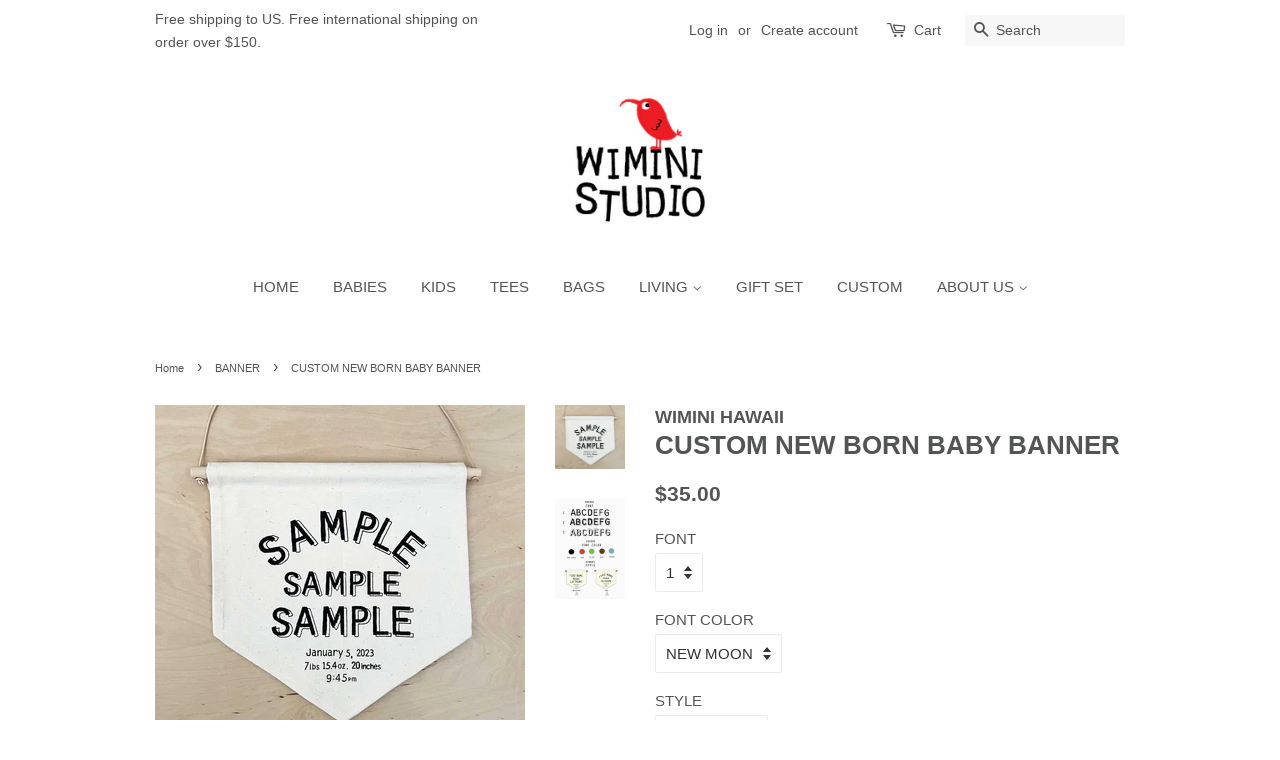

--- FILE ---
content_type: text/html; charset=utf-8
request_url: https://wiminihawaii.com/collections/banner/products/custom-new-born-baby-banner
body_size: 22412
content:
<!doctype html>
<!--[if lt IE 7]><html class="no-js lt-ie9 lt-ie8 lt-ie7" lang="en"> <![endif]-->
<!--[if IE 7]><html class="no-js lt-ie9 lt-ie8" lang="en"> <![endif]-->
<!--[if IE 8]><html class="no-js lt-ie9" lang="en"> <![endif]-->
<!--[if IE 9 ]><html class="ie9 no-js"> <![endif]-->
<!--[if (gt IE 9)|!(IE)]><!--> <html class="no-js"> <!--<![endif]-->
<head>

  <!-- Basic page needs ================================================== -->
  <meta charset="utf-8">
  <meta http-equiv="X-UA-Compatible" content="IE=edge,chrome=1">

  
  <link rel="shortcut icon" href="//wiminihawaii.com/cdn/shop/files/logo2017_32x32.jpg?v=1613663469" type="image/png" />
  

  <!-- Title and description ================================================== -->
  <title>
  CUSTOM NEW BORN BABY BANNER &ndash; WIMINI HAWAII
  </title>

  
  <meta name="description" content="Please choose FONT, FONT COLOR, and STYLE. Input your baby&#39;s first name, middle name, last name, date of birth, and birth weight.  Your baby&#39;s middle name, date of birth, and weight can be blank, if you like your baby&#39;s first name only.We will send you proof after your order. We will start production upon your approval">
  

  <!-- Social meta ================================================== -->
  <!-- /snippets/social-meta-tags.liquid -->




<meta property="og:site_name" content="WIMINI HAWAII">
<meta property="og:url" content="https://wiminihawaii.com/products/custom-new-born-baby-banner">
<meta property="og:title" content="CUSTOM NEW BORN BABY BANNER">
<meta property="og:type" content="product">
<meta property="og:description" content="Please choose FONT, FONT COLOR, and STYLE. Input your baby&#39;s first name, middle name, last name, date of birth, and birth weight.  Your baby&#39;s middle name, date of birth, and weight can be blank, if you like your baby&#39;s first name only.We will send you proof after your order. We will start production upon your approval">

  <meta property="og:price:amount" content="35.00">
  <meta property="og:price:currency" content="USD">

<meta property="og:image" content="http://wiminihawaii.com/cdn/shop/products/sample_1200x1200.jpg?v=1680053956"><meta property="og:image" content="http://wiminihawaii.com/cdn/shop/files/customnewborn_1200x1200.png?v=1683945186">
<meta property="og:image:secure_url" content="https://wiminihawaii.com/cdn/shop/products/sample_1200x1200.jpg?v=1680053956"><meta property="og:image:secure_url" content="https://wiminihawaii.com/cdn/shop/files/customnewborn_1200x1200.png?v=1683945186">


<meta name="twitter:card" content="summary_large_image">
<meta name="twitter:title" content="CUSTOM NEW BORN BABY BANNER">
<meta name="twitter:description" content="Please choose FONT, FONT COLOR, and STYLE. Input your baby&#39;s first name, middle name, last name, date of birth, and birth weight.  Your baby&#39;s middle name, date of birth, and weight can be blank, if you like your baby&#39;s first name only.We will send you proof after your order. We will start production upon your approval">


  <!-- Helpers ================================================== -->
  <link rel="canonical" href="https://wiminihawaii.com/products/custom-new-born-baby-banner">
  <meta name="viewport" content="width=device-width,initial-scale=1">
  <meta name="theme-color" content="#525554">

  <!-- CSS ================================================== -->
  <link href="//wiminihawaii.com/cdn/shop/t/2/assets/timber.scss.css?v=35198951083950022731696556624" rel="stylesheet" type="text/css" media="all" />
  <link href="//wiminihawaii.com/cdn/shop/t/2/assets/theme.scss.css?v=8426162024369147601696556624" rel="stylesheet" type="text/css" media="all" />

  




  <script>
    window.theme = window.theme || {};

    var theme = {
      strings: {
        zoomClose: "Close (Esc)",
        zoomPrev: "Previous (Left arrow key)",
        zoomNext: "Next (Right arrow key)",
        addressError: "Error looking up that address",
        addressNoResults: "No results for that address",
        addressQueryLimit: "You have exceeded the Google API usage limit. Consider upgrading to a \u003ca href=\"https:\/\/developers.google.com\/maps\/premium\/usage-limits\"\u003ePremium Plan\u003c\/a\u003e.",
        authError: "There was a problem authenticating your Google Maps API Key."
      },
      settings: {
        // Adding some settings to allow the editor to update correctly when they are changed
        themeBgImage: false,
        customBgImage: '',
        enableWideLayout: false,
        typeAccentTransform: false,
        typeAccentSpacing: false,
        baseFontSize: '15px',
        headerBaseFontSize: '26px',
        accentFontSize: '15px'
      },
      variables: {
        mediaQueryMedium: 'screen and (max-width: 768px)',
        bpSmall: false
      },
      moneyFormat: "${{amount}}"
    }

    document.documentElement.className = document.documentElement.className.replace('no-js', 'supports-js');
  </script>

  <!-- Header hook for plugins ================================================== -->
  <script>window.performance && window.performance.mark && window.performance.mark('shopify.content_for_header.start');</script><meta name="google-site-verification" content="dcUAEAq9Rf5CxdNl-uAGXBNSnm9LcQzUaNXwa2QGfLo">
<meta id="shopify-digital-wallet" name="shopify-digital-wallet" content="/25907310/digital_wallets/dialog">
<meta name="shopify-checkout-api-token" content="c3aa185646b700df84b7da8b5dbaefd0">
<meta id="in-context-paypal-metadata" data-shop-id="25907310" data-venmo-supported="false" data-environment="production" data-locale="en_US" data-paypal-v4="true" data-currency="USD">
<link rel="alternate" type="application/json+oembed" href="https://wiminihawaii.com/products/custom-new-born-baby-banner.oembed">
<script async="async" src="/checkouts/internal/preloads.js?locale=en-US"></script>
<link rel="preconnect" href="https://shop.app" crossorigin="anonymous">
<script async="async" src="https://shop.app/checkouts/internal/preloads.js?locale=en-US&shop_id=25907310" crossorigin="anonymous"></script>
<script id="apple-pay-shop-capabilities" type="application/json">{"shopId":25907310,"countryCode":"US","currencyCode":"USD","merchantCapabilities":["supports3DS"],"merchantId":"gid:\/\/shopify\/Shop\/25907310","merchantName":"WIMINI HAWAII","requiredBillingContactFields":["postalAddress","email"],"requiredShippingContactFields":["postalAddress","email"],"shippingType":"shipping","supportedNetworks":["visa","masterCard","amex","discover","elo","jcb"],"total":{"type":"pending","label":"WIMINI HAWAII","amount":"1.00"},"shopifyPaymentsEnabled":true,"supportsSubscriptions":true}</script>
<script id="shopify-features" type="application/json">{"accessToken":"c3aa185646b700df84b7da8b5dbaefd0","betas":["rich-media-storefront-analytics"],"domain":"wiminihawaii.com","predictiveSearch":true,"shopId":25907310,"locale":"en"}</script>
<script>var Shopify = Shopify || {};
Shopify.shop = "wimini-hawaii.myshopify.com";
Shopify.locale = "en";
Shopify.currency = {"active":"USD","rate":"1.0"};
Shopify.country = "US";
Shopify.theme = {"name":"Minimal","id":12776767530,"schema_name":"Minimal","schema_version":"3.10.0","theme_store_id":380,"role":"main"};
Shopify.theme.handle = "null";
Shopify.theme.style = {"id":null,"handle":null};
Shopify.cdnHost = "wiminihawaii.com/cdn";
Shopify.routes = Shopify.routes || {};
Shopify.routes.root = "/";</script>
<script type="module">!function(o){(o.Shopify=o.Shopify||{}).modules=!0}(window);</script>
<script>!function(o){function n(){var o=[];function n(){o.push(Array.prototype.slice.apply(arguments))}return n.q=o,n}var t=o.Shopify=o.Shopify||{};t.loadFeatures=n(),t.autoloadFeatures=n()}(window);</script>
<script>
  window.ShopifyPay = window.ShopifyPay || {};
  window.ShopifyPay.apiHost = "shop.app\/pay";
  window.ShopifyPay.redirectState = null;
</script>
<script id="shop-js-analytics" type="application/json">{"pageType":"product"}</script>
<script defer="defer" async type="module" src="//wiminihawaii.com/cdn/shopifycloud/shop-js/modules/v2/client.init-shop-cart-sync_BT-GjEfc.en.esm.js"></script>
<script defer="defer" async type="module" src="//wiminihawaii.com/cdn/shopifycloud/shop-js/modules/v2/chunk.common_D58fp_Oc.esm.js"></script>
<script defer="defer" async type="module" src="//wiminihawaii.com/cdn/shopifycloud/shop-js/modules/v2/chunk.modal_xMitdFEc.esm.js"></script>
<script type="module">
  await import("//wiminihawaii.com/cdn/shopifycloud/shop-js/modules/v2/client.init-shop-cart-sync_BT-GjEfc.en.esm.js");
await import("//wiminihawaii.com/cdn/shopifycloud/shop-js/modules/v2/chunk.common_D58fp_Oc.esm.js");
await import("//wiminihawaii.com/cdn/shopifycloud/shop-js/modules/v2/chunk.modal_xMitdFEc.esm.js");

  window.Shopify.SignInWithShop?.initShopCartSync?.({"fedCMEnabled":true,"windoidEnabled":true});

</script>
<script>
  window.Shopify = window.Shopify || {};
  if (!window.Shopify.featureAssets) window.Shopify.featureAssets = {};
  window.Shopify.featureAssets['shop-js'] = {"shop-cart-sync":["modules/v2/client.shop-cart-sync_DZOKe7Ll.en.esm.js","modules/v2/chunk.common_D58fp_Oc.esm.js","modules/v2/chunk.modal_xMitdFEc.esm.js"],"init-fed-cm":["modules/v2/client.init-fed-cm_B6oLuCjv.en.esm.js","modules/v2/chunk.common_D58fp_Oc.esm.js","modules/v2/chunk.modal_xMitdFEc.esm.js"],"shop-cash-offers":["modules/v2/client.shop-cash-offers_D2sdYoxE.en.esm.js","modules/v2/chunk.common_D58fp_Oc.esm.js","modules/v2/chunk.modal_xMitdFEc.esm.js"],"shop-login-button":["modules/v2/client.shop-login-button_QeVjl5Y3.en.esm.js","modules/v2/chunk.common_D58fp_Oc.esm.js","modules/v2/chunk.modal_xMitdFEc.esm.js"],"pay-button":["modules/v2/client.pay-button_DXTOsIq6.en.esm.js","modules/v2/chunk.common_D58fp_Oc.esm.js","modules/v2/chunk.modal_xMitdFEc.esm.js"],"shop-button":["modules/v2/client.shop-button_DQZHx9pm.en.esm.js","modules/v2/chunk.common_D58fp_Oc.esm.js","modules/v2/chunk.modal_xMitdFEc.esm.js"],"avatar":["modules/v2/client.avatar_BTnouDA3.en.esm.js"],"init-windoid":["modules/v2/client.init-windoid_CR1B-cfM.en.esm.js","modules/v2/chunk.common_D58fp_Oc.esm.js","modules/v2/chunk.modal_xMitdFEc.esm.js"],"init-shop-for-new-customer-accounts":["modules/v2/client.init-shop-for-new-customer-accounts_C_vY_xzh.en.esm.js","modules/v2/client.shop-login-button_QeVjl5Y3.en.esm.js","modules/v2/chunk.common_D58fp_Oc.esm.js","modules/v2/chunk.modal_xMitdFEc.esm.js"],"init-shop-email-lookup-coordinator":["modules/v2/client.init-shop-email-lookup-coordinator_BI7n9ZSv.en.esm.js","modules/v2/chunk.common_D58fp_Oc.esm.js","modules/v2/chunk.modal_xMitdFEc.esm.js"],"init-shop-cart-sync":["modules/v2/client.init-shop-cart-sync_BT-GjEfc.en.esm.js","modules/v2/chunk.common_D58fp_Oc.esm.js","modules/v2/chunk.modal_xMitdFEc.esm.js"],"shop-toast-manager":["modules/v2/client.shop-toast-manager_DiYdP3xc.en.esm.js","modules/v2/chunk.common_D58fp_Oc.esm.js","modules/v2/chunk.modal_xMitdFEc.esm.js"],"init-customer-accounts":["modules/v2/client.init-customer-accounts_D9ZNqS-Q.en.esm.js","modules/v2/client.shop-login-button_QeVjl5Y3.en.esm.js","modules/v2/chunk.common_D58fp_Oc.esm.js","modules/v2/chunk.modal_xMitdFEc.esm.js"],"init-customer-accounts-sign-up":["modules/v2/client.init-customer-accounts-sign-up_iGw4briv.en.esm.js","modules/v2/client.shop-login-button_QeVjl5Y3.en.esm.js","modules/v2/chunk.common_D58fp_Oc.esm.js","modules/v2/chunk.modal_xMitdFEc.esm.js"],"shop-follow-button":["modules/v2/client.shop-follow-button_CqMgW2wH.en.esm.js","modules/v2/chunk.common_D58fp_Oc.esm.js","modules/v2/chunk.modal_xMitdFEc.esm.js"],"checkout-modal":["modules/v2/client.checkout-modal_xHeaAweL.en.esm.js","modules/v2/chunk.common_D58fp_Oc.esm.js","modules/v2/chunk.modal_xMitdFEc.esm.js"],"shop-login":["modules/v2/client.shop-login_D91U-Q7h.en.esm.js","modules/v2/chunk.common_D58fp_Oc.esm.js","modules/v2/chunk.modal_xMitdFEc.esm.js"],"lead-capture":["modules/v2/client.lead-capture_BJmE1dJe.en.esm.js","modules/v2/chunk.common_D58fp_Oc.esm.js","modules/v2/chunk.modal_xMitdFEc.esm.js"],"payment-terms":["modules/v2/client.payment-terms_Ci9AEqFq.en.esm.js","modules/v2/chunk.common_D58fp_Oc.esm.js","modules/v2/chunk.modal_xMitdFEc.esm.js"]};
</script>
<script id="__st">var __st={"a":25907310,"offset":-36000,"reqid":"c6523380-d4f0-40a5-bb5b-346ba2521b71-1769096816","pageurl":"wiminihawaii.com\/collections\/banner\/products\/custom-new-born-baby-banner","u":"b1334a5181bd","p":"product","rtyp":"product","rid":7299749576877};</script>
<script>window.ShopifyPaypalV4VisibilityTracking = true;</script>
<script id="captcha-bootstrap">!function(){'use strict';const t='contact',e='account',n='new_comment',o=[[t,t],['blogs',n],['comments',n],[t,'customer']],c=[[e,'customer_login'],[e,'guest_login'],[e,'recover_customer_password'],[e,'create_customer']],r=t=>t.map((([t,e])=>`form[action*='/${t}']:not([data-nocaptcha='true']) input[name='form_type'][value='${e}']`)).join(','),a=t=>()=>t?[...document.querySelectorAll(t)].map((t=>t.form)):[];function s(){const t=[...o],e=r(t);return a(e)}const i='password',u='form_key',d=['recaptcha-v3-token','g-recaptcha-response','h-captcha-response',i],f=()=>{try{return window.sessionStorage}catch{return}},m='__shopify_v',_=t=>t.elements[u];function p(t,e,n=!1){try{const o=window.sessionStorage,c=JSON.parse(o.getItem(e)),{data:r}=function(t){const{data:e,action:n}=t;return t[m]||n?{data:e,action:n}:{data:t,action:n}}(c);for(const[e,n]of Object.entries(r))t.elements[e]&&(t.elements[e].value=n);n&&o.removeItem(e)}catch(o){console.error('form repopulation failed',{error:o})}}const l='form_type',E='cptcha';function T(t){t.dataset[E]=!0}const w=window,h=w.document,L='Shopify',v='ce_forms',y='captcha';let A=!1;((t,e)=>{const n=(g='f06e6c50-85a8-45c8-87d0-21a2b65856fe',I='https://cdn.shopify.com/shopifycloud/storefront-forms-hcaptcha/ce_storefront_forms_captcha_hcaptcha.v1.5.2.iife.js',D={infoText:'Protected by hCaptcha',privacyText:'Privacy',termsText:'Terms'},(t,e,n)=>{const o=w[L][v],c=o.bindForm;if(c)return c(t,g,e,D).then(n);var r;o.q.push([[t,g,e,D],n]),r=I,A||(h.body.append(Object.assign(h.createElement('script'),{id:'captcha-provider',async:!0,src:r})),A=!0)});var g,I,D;w[L]=w[L]||{},w[L][v]=w[L][v]||{},w[L][v].q=[],w[L][y]=w[L][y]||{},w[L][y].protect=function(t,e){n(t,void 0,e),T(t)},Object.freeze(w[L][y]),function(t,e,n,w,h,L){const[v,y,A,g]=function(t,e,n){const i=e?o:[],u=t?c:[],d=[...i,...u],f=r(d),m=r(i),_=r(d.filter((([t,e])=>n.includes(e))));return[a(f),a(m),a(_),s()]}(w,h,L),I=t=>{const e=t.target;return e instanceof HTMLFormElement?e:e&&e.form},D=t=>v().includes(t);t.addEventListener('submit',(t=>{const e=I(t);if(!e)return;const n=D(e)&&!e.dataset.hcaptchaBound&&!e.dataset.recaptchaBound,o=_(e),c=g().includes(e)&&(!o||!o.value);(n||c)&&t.preventDefault(),c&&!n&&(function(t){try{if(!f())return;!function(t){const e=f();if(!e)return;const n=_(t);if(!n)return;const o=n.value;o&&e.removeItem(o)}(t);const e=Array.from(Array(32),(()=>Math.random().toString(36)[2])).join('');!function(t,e){_(t)||t.append(Object.assign(document.createElement('input'),{type:'hidden',name:u})),t.elements[u].value=e}(t,e),function(t,e){const n=f();if(!n)return;const o=[...t.querySelectorAll(`input[type='${i}']`)].map((({name:t})=>t)),c=[...d,...o],r={};for(const[a,s]of new FormData(t).entries())c.includes(a)||(r[a]=s);n.setItem(e,JSON.stringify({[m]:1,action:t.action,data:r}))}(t,e)}catch(e){console.error('failed to persist form',e)}}(e),e.submit())}));const S=(t,e)=>{t&&!t.dataset[E]&&(n(t,e.some((e=>e===t))),T(t))};for(const o of['focusin','change'])t.addEventListener(o,(t=>{const e=I(t);D(e)&&S(e,y())}));const B=e.get('form_key'),M=e.get(l),P=B&&M;t.addEventListener('DOMContentLoaded',(()=>{const t=y();if(P)for(const e of t)e.elements[l].value===M&&p(e,B);[...new Set([...A(),...v().filter((t=>'true'===t.dataset.shopifyCaptcha))])].forEach((e=>S(e,t)))}))}(h,new URLSearchParams(w.location.search),n,t,e,['guest_login'])})(!0,!0)}();</script>
<script integrity="sha256-4kQ18oKyAcykRKYeNunJcIwy7WH5gtpwJnB7kiuLZ1E=" data-source-attribution="shopify.loadfeatures" defer="defer" src="//wiminihawaii.com/cdn/shopifycloud/storefront/assets/storefront/load_feature-a0a9edcb.js" crossorigin="anonymous"></script>
<script crossorigin="anonymous" defer="defer" src="//wiminihawaii.com/cdn/shopifycloud/storefront/assets/shopify_pay/storefront-65b4c6d7.js?v=20250812"></script>
<script data-source-attribution="shopify.dynamic_checkout.dynamic.init">var Shopify=Shopify||{};Shopify.PaymentButton=Shopify.PaymentButton||{isStorefrontPortableWallets:!0,init:function(){window.Shopify.PaymentButton.init=function(){};var t=document.createElement("script");t.src="https://wiminihawaii.com/cdn/shopifycloud/portable-wallets/latest/portable-wallets.en.js",t.type="module",document.head.appendChild(t)}};
</script>
<script data-source-attribution="shopify.dynamic_checkout.buyer_consent">
  function portableWalletsHideBuyerConsent(e){var t=document.getElementById("shopify-buyer-consent"),n=document.getElementById("shopify-subscription-policy-button");t&&n&&(t.classList.add("hidden"),t.setAttribute("aria-hidden","true"),n.removeEventListener("click",e))}function portableWalletsShowBuyerConsent(e){var t=document.getElementById("shopify-buyer-consent"),n=document.getElementById("shopify-subscription-policy-button");t&&n&&(t.classList.remove("hidden"),t.removeAttribute("aria-hidden"),n.addEventListener("click",e))}window.Shopify?.PaymentButton&&(window.Shopify.PaymentButton.hideBuyerConsent=portableWalletsHideBuyerConsent,window.Shopify.PaymentButton.showBuyerConsent=portableWalletsShowBuyerConsent);
</script>
<script data-source-attribution="shopify.dynamic_checkout.cart.bootstrap">document.addEventListener("DOMContentLoaded",(function(){function t(){return document.querySelector("shopify-accelerated-checkout-cart, shopify-accelerated-checkout")}if(t())Shopify.PaymentButton.init();else{new MutationObserver((function(e,n){t()&&(Shopify.PaymentButton.init(),n.disconnect())})).observe(document.body,{childList:!0,subtree:!0})}}));
</script>
<link id="shopify-accelerated-checkout-styles" rel="stylesheet" media="screen" href="https://wiminihawaii.com/cdn/shopifycloud/portable-wallets/latest/accelerated-checkout-backwards-compat.css" crossorigin="anonymous">
<style id="shopify-accelerated-checkout-cart">
        #shopify-buyer-consent {
  margin-top: 1em;
  display: inline-block;
  width: 100%;
}

#shopify-buyer-consent.hidden {
  display: none;
}

#shopify-subscription-policy-button {
  background: none;
  border: none;
  padding: 0;
  text-decoration: underline;
  font-size: inherit;
  cursor: pointer;
}

#shopify-subscription-policy-button::before {
  box-shadow: none;
}

      </style>

<script>window.performance && window.performance.mark && window.performance.mark('shopify.content_for_header.end');</script> 
 

  

<!--[if lt IE 9]>
<script src="//cdnjs.cloudflare.com/ajax/libs/html5shiv/3.7.2/html5shiv.min.js" type="text/javascript"></script>
<link href="//wiminihawaii.com/cdn/shop/t/2/assets/respond-proxy.html" id="respond-proxy" rel="respond-proxy" />
<link href="//wiminihawaii.com/search?q=641dc2573767bda283e9284fccf9907f" id="respond-redirect" rel="respond-redirect" />
<script src="//wiminihawaii.com/search?q=641dc2573767bda283e9284fccf9907f" type="text/javascript"></script>
<![endif]-->


  <script src="//wiminihawaii.com/cdn/shop/t/2/assets/jquery-2.2.3.min.js?v=58211863146907186831511831236" type="text/javascript"></script>

  <!--[if (gt IE 9)|!(IE)]><!--><script src="//wiminihawaii.com/cdn/shop/t/2/assets/lazysizes.min.js?v=177476512571513845041511831236" async="async"></script><!--<![endif]-->
  <!--[if lte IE 9]><script src="//wiminihawaii.com/cdn/shop/t/2/assets/lazysizes.min.js?v=177476512571513845041511831236"></script><![endif]-->

  
  




<!-- BEGIN app block: shopify://apps/fontify/blocks/app-embed/334490e2-2153-4a2e-a452-e90bdeffa3cc --><link rel="preconnect" href="https://cdn.nitroapps.co" crossorigin=""><!-- Shop metafields --><style type="text/css" id="nitro-fontify">
</style>
<script>
    console.log(null);
    console.log(null);
  </script><script
  type="text/javascript"
  id="fontify-scripts"
>
  
  (function () {
    // Prevent duplicate execution
    if (window.fontifyScriptInitialized) {
      return;
    }
    window.fontifyScriptInitialized = true;

    if (window.opener) {
      // Remove existing listener if any before adding new one
      if (window.fontifyMessageListener) {
        window.removeEventListener('message', window.fontifyMessageListener, false);
      }

      function watchClosedWindow() {
        let itv = setInterval(function () {
          if (!window.opener || window.opener.closed) {
            clearInterval(itv);
            window.close();
          }
        }, 1000);
      }

      // Helper function to inject scripts and links from vite-tag content
      function injectScript(encodedContent) {
        

        // Decode HTML entities
        const tempTextarea = document.createElement('textarea');
        tempTextarea.innerHTML = encodedContent;
        const viteContent = tempTextarea.value;

        // Parse HTML content
        const tempDiv = document.createElement('div');
        tempDiv.innerHTML = viteContent;

        // Track duplicates within tempDiv only
        const scriptIds = new Set();
        const scriptSrcs = new Set();
        const linkKeys = new Set();

        // Helper to clone element attributes
        function cloneAttributes(source, target) {
          Array.from(source.attributes).forEach(function(attr) {
            if (attr.name === 'crossorigin') {
              target.crossOrigin = attr.value;
            } else {
              target.setAttribute(attr.name, attr.value);
            }
          });
          if (source.textContent) {
            target.textContent = source.textContent;
          }
        }

        // Inject scripts (filter duplicates within tempDiv)
        tempDiv.querySelectorAll('script').forEach(function(script) {
          const scriptId = script.getAttribute('id');
          const scriptSrc = script.getAttribute('src');

          // Skip if duplicate in tempDiv
          if ((scriptId && scriptIds.has(scriptId)) || (scriptSrc && scriptSrcs.has(scriptSrc))) {
            return;
          }

          // Track script
          if (scriptId) scriptIds.add(scriptId);
          if (scriptSrc) scriptSrcs.add(scriptSrc);

          // Clone and inject
          const newScript = document.createElement('script');
          cloneAttributes(script, newScript);

          document.head.appendChild(newScript);
        });

        // Inject links (filter duplicates within tempDiv)
        tempDiv.querySelectorAll('link').forEach(function(link) {
          const linkHref = link.getAttribute('href');
          const linkRel = link.getAttribute('rel') || '';
          const key = linkHref + '|' + linkRel;

          // Skip if duplicate in tempDiv
          if (linkHref && linkKeys.has(key)) {
            return;
          }

          // Track link
          if (linkHref) linkKeys.add(key);

          // Clone and inject
          const newLink = document.createElement('link');
          cloneAttributes(link, newLink);
          document.head.appendChild(newLink);
        });
      }

      // Function to apply preview font data


      function receiveMessage(event) {
        watchClosedWindow();
        if (event.data.action == 'fontify_ready') {
          console.log('fontify_ready');
          injectScript(`&lt;!-- BEGIN app snippet: vite-tag --&gt;


  &lt;script src=&quot;https://cdn.shopify.com/extensions/019bafe3-77e1-7e6a-87b2-cbeff3e5cd6f/fontify-polaris-11/assets/main-B3V8Mu2P.js&quot; type=&quot;module&quot; crossorigin=&quot;anonymous&quot;&gt;&lt;/script&gt;

&lt;!-- END app snippet --&gt;
  &lt;!-- BEGIN app snippet: vite-tag --&gt;


  &lt;link href=&quot;//cdn.shopify.com/extensions/019bafe3-77e1-7e6a-87b2-cbeff3e5cd6f/fontify-polaris-11/assets/main-GVRB1u2d.css&quot; rel=&quot;stylesheet&quot; type=&quot;text/css&quot; media=&quot;all&quot; /&gt;

&lt;!-- END app snippet --&gt;
`);

        } else if (event.data.action == 'font_audit_ready') {
          injectScript(`&lt;!-- BEGIN app snippet: vite-tag --&gt;


  &lt;script src=&quot;https://cdn.shopify.com/extensions/019bafe3-77e1-7e6a-87b2-cbeff3e5cd6f/fontify-polaris-11/assets/audit-DDeWPAiq.js&quot; type=&quot;module&quot; crossorigin=&quot;anonymous&quot;&gt;&lt;/script&gt;

&lt;!-- END app snippet --&gt;
  &lt;!-- BEGIN app snippet: vite-tag --&gt;


  &lt;link href=&quot;//cdn.shopify.com/extensions/019bafe3-77e1-7e6a-87b2-cbeff3e5cd6f/fontify-polaris-11/assets/audit-CNr6hPle.css&quot; rel=&quot;stylesheet&quot; type=&quot;text/css&quot; media=&quot;all&quot; /&gt;

&lt;!-- END app snippet --&gt;
`);

        } else if (event.data.action == 'preview_font_data') {
          const fontData = event?.data || null;
          window.fontifyPreviewData = fontData;
          injectScript(`&lt;!-- BEGIN app snippet: vite-tag --&gt;


  &lt;script src=&quot;https://cdn.shopify.com/extensions/019bafe3-77e1-7e6a-87b2-cbeff3e5cd6f/fontify-polaris-11/assets/preview-CH6oXAfY.js&quot; type=&quot;module&quot; crossorigin=&quot;anonymous&quot;&gt;&lt;/script&gt;

&lt;!-- END app snippet --&gt;
`);
        }
      }

      // Store reference to listener for cleanup
      window.fontifyMessageListener = receiveMessage;
      window.addEventListener('message', receiveMessage, false);

      // Send init message when window is opened from opener
      if (window.opener) {
        window.opener.postMessage({ action: `${window.name}_init`, data: JSON.parse(JSON.stringify({})) }, '*');
      }
    }
  })();
</script>


<!-- END app block --><script src="https://cdn.shopify.com/extensions/019a6fb9-409e-7567-ab12-207358ab3d32/magical-custom-fields-app-40/assets/magical-custom-fields.js" type="text/javascript" defer="defer"></script>
<link href="https://cdn.shopify.com/extensions/019a6fb9-409e-7567-ab12-207358ab3d32/magical-custom-fields-app-40/assets/magical-custom-fields.css" rel="stylesheet" type="text/css" media="all">
<link href="https://monorail-edge.shopifysvc.com" rel="dns-prefetch">
<script>(function(){if ("sendBeacon" in navigator && "performance" in window) {try {var session_token_from_headers = performance.getEntriesByType('navigation')[0].serverTiming.find(x => x.name == '_s').description;} catch {var session_token_from_headers = undefined;}var session_cookie_matches = document.cookie.match(/_shopify_s=([^;]*)/);var session_token_from_cookie = session_cookie_matches && session_cookie_matches.length === 2 ? session_cookie_matches[1] : "";var session_token = session_token_from_headers || session_token_from_cookie || "";function handle_abandonment_event(e) {var entries = performance.getEntries().filter(function(entry) {return /monorail-edge.shopifysvc.com/.test(entry.name);});if (!window.abandonment_tracked && entries.length === 0) {window.abandonment_tracked = true;var currentMs = Date.now();var navigation_start = performance.timing.navigationStart;var payload = {shop_id: 25907310,url: window.location.href,navigation_start,duration: currentMs - navigation_start,session_token,page_type: "product"};window.navigator.sendBeacon("https://monorail-edge.shopifysvc.com/v1/produce", JSON.stringify({schema_id: "online_store_buyer_site_abandonment/1.1",payload: payload,metadata: {event_created_at_ms: currentMs,event_sent_at_ms: currentMs}}));}}window.addEventListener('pagehide', handle_abandonment_event);}}());</script>
<script id="web-pixels-manager-setup">(function e(e,d,r,n,o){if(void 0===o&&(o={}),!Boolean(null===(a=null===(i=window.Shopify)||void 0===i?void 0:i.analytics)||void 0===a?void 0:a.replayQueue)){var i,a;window.Shopify=window.Shopify||{};var t=window.Shopify;t.analytics=t.analytics||{};var s=t.analytics;s.replayQueue=[],s.publish=function(e,d,r){return s.replayQueue.push([e,d,r]),!0};try{self.performance.mark("wpm:start")}catch(e){}var l=function(){var e={modern:/Edge?\/(1{2}[4-9]|1[2-9]\d|[2-9]\d{2}|\d{4,})\.\d+(\.\d+|)|Firefox\/(1{2}[4-9]|1[2-9]\d|[2-9]\d{2}|\d{4,})\.\d+(\.\d+|)|Chrom(ium|e)\/(9{2}|\d{3,})\.\d+(\.\d+|)|(Maci|X1{2}).+ Version\/(15\.\d+|(1[6-9]|[2-9]\d|\d{3,})\.\d+)([,.]\d+|)( \(\w+\)|)( Mobile\/\w+|) Safari\/|Chrome.+OPR\/(9{2}|\d{3,})\.\d+\.\d+|(CPU[ +]OS|iPhone[ +]OS|CPU[ +]iPhone|CPU IPhone OS|CPU iPad OS)[ +]+(15[._]\d+|(1[6-9]|[2-9]\d|\d{3,})[._]\d+)([._]\d+|)|Android:?[ /-](13[3-9]|1[4-9]\d|[2-9]\d{2}|\d{4,})(\.\d+|)(\.\d+|)|Android.+Firefox\/(13[5-9]|1[4-9]\d|[2-9]\d{2}|\d{4,})\.\d+(\.\d+|)|Android.+Chrom(ium|e)\/(13[3-9]|1[4-9]\d|[2-9]\d{2}|\d{4,})\.\d+(\.\d+|)|SamsungBrowser\/([2-9]\d|\d{3,})\.\d+/,legacy:/Edge?\/(1[6-9]|[2-9]\d|\d{3,})\.\d+(\.\d+|)|Firefox\/(5[4-9]|[6-9]\d|\d{3,})\.\d+(\.\d+|)|Chrom(ium|e)\/(5[1-9]|[6-9]\d|\d{3,})\.\d+(\.\d+|)([\d.]+$|.*Safari\/(?![\d.]+ Edge\/[\d.]+$))|(Maci|X1{2}).+ Version\/(10\.\d+|(1[1-9]|[2-9]\d|\d{3,})\.\d+)([,.]\d+|)( \(\w+\)|)( Mobile\/\w+|) Safari\/|Chrome.+OPR\/(3[89]|[4-9]\d|\d{3,})\.\d+\.\d+|(CPU[ +]OS|iPhone[ +]OS|CPU[ +]iPhone|CPU IPhone OS|CPU iPad OS)[ +]+(10[._]\d+|(1[1-9]|[2-9]\d|\d{3,})[._]\d+)([._]\d+|)|Android:?[ /-](13[3-9]|1[4-9]\d|[2-9]\d{2}|\d{4,})(\.\d+|)(\.\d+|)|Mobile Safari.+OPR\/([89]\d|\d{3,})\.\d+\.\d+|Android.+Firefox\/(13[5-9]|1[4-9]\d|[2-9]\d{2}|\d{4,})\.\d+(\.\d+|)|Android.+Chrom(ium|e)\/(13[3-9]|1[4-9]\d|[2-9]\d{2}|\d{4,})\.\d+(\.\d+|)|Android.+(UC? ?Browser|UCWEB|U3)[ /]?(15\.([5-9]|\d{2,})|(1[6-9]|[2-9]\d|\d{3,})\.\d+)\.\d+|SamsungBrowser\/(5\.\d+|([6-9]|\d{2,})\.\d+)|Android.+MQ{2}Browser\/(14(\.(9|\d{2,})|)|(1[5-9]|[2-9]\d|\d{3,})(\.\d+|))(\.\d+|)|K[Aa][Ii]OS\/(3\.\d+|([4-9]|\d{2,})\.\d+)(\.\d+|)/},d=e.modern,r=e.legacy,n=navigator.userAgent;return n.match(d)?"modern":n.match(r)?"legacy":"unknown"}(),u="modern"===l?"modern":"legacy",c=(null!=n?n:{modern:"",legacy:""})[u],f=function(e){return[e.baseUrl,"/wpm","/b",e.hashVersion,"modern"===e.buildTarget?"m":"l",".js"].join("")}({baseUrl:d,hashVersion:r,buildTarget:u}),m=function(e){var d=e.version,r=e.bundleTarget,n=e.surface,o=e.pageUrl,i=e.monorailEndpoint;return{emit:function(e){var a=e.status,t=e.errorMsg,s=(new Date).getTime(),l=JSON.stringify({metadata:{event_sent_at_ms:s},events:[{schema_id:"web_pixels_manager_load/3.1",payload:{version:d,bundle_target:r,page_url:o,status:a,surface:n,error_msg:t},metadata:{event_created_at_ms:s}}]});if(!i)return console&&console.warn&&console.warn("[Web Pixels Manager] No Monorail endpoint provided, skipping logging."),!1;try{return self.navigator.sendBeacon.bind(self.navigator)(i,l)}catch(e){}var u=new XMLHttpRequest;try{return u.open("POST",i,!0),u.setRequestHeader("Content-Type","text/plain"),u.send(l),!0}catch(e){return console&&console.warn&&console.warn("[Web Pixels Manager] Got an unhandled error while logging to Monorail."),!1}}}}({version:r,bundleTarget:l,surface:e.surface,pageUrl:self.location.href,monorailEndpoint:e.monorailEndpoint});try{o.browserTarget=l,function(e){var d=e.src,r=e.async,n=void 0===r||r,o=e.onload,i=e.onerror,a=e.sri,t=e.scriptDataAttributes,s=void 0===t?{}:t,l=document.createElement("script"),u=document.querySelector("head"),c=document.querySelector("body");if(l.async=n,l.src=d,a&&(l.integrity=a,l.crossOrigin="anonymous"),s)for(var f in s)if(Object.prototype.hasOwnProperty.call(s,f))try{l.dataset[f]=s[f]}catch(e){}if(o&&l.addEventListener("load",o),i&&l.addEventListener("error",i),u)u.appendChild(l);else{if(!c)throw new Error("Did not find a head or body element to append the script");c.appendChild(l)}}({src:f,async:!0,onload:function(){if(!function(){var e,d;return Boolean(null===(d=null===(e=window.Shopify)||void 0===e?void 0:e.analytics)||void 0===d?void 0:d.initialized)}()){var d=window.webPixelsManager.init(e)||void 0;if(d){var r=window.Shopify.analytics;r.replayQueue.forEach((function(e){var r=e[0],n=e[1],o=e[2];d.publishCustomEvent(r,n,o)})),r.replayQueue=[],r.publish=d.publishCustomEvent,r.visitor=d.visitor,r.initialized=!0}}},onerror:function(){return m.emit({status:"failed",errorMsg:"".concat(f," has failed to load")})},sri:function(e){var d=/^sha384-[A-Za-z0-9+/=]+$/;return"string"==typeof e&&d.test(e)}(c)?c:"",scriptDataAttributes:o}),m.emit({status:"loading"})}catch(e){m.emit({status:"failed",errorMsg:(null==e?void 0:e.message)||"Unknown error"})}}})({shopId: 25907310,storefrontBaseUrl: "https://wiminihawaii.com",extensionsBaseUrl: "https://extensions.shopifycdn.com/cdn/shopifycloud/web-pixels-manager",monorailEndpoint: "https://monorail-edge.shopifysvc.com/unstable/produce_batch",surface: "storefront-renderer",enabledBetaFlags: ["2dca8a86"],webPixelsConfigList: [{"id":"588972205","configuration":"{\"config\":\"{\\\"pixel_id\\\":\\\"GT-WRH8TW7\\\",\\\"target_country\\\":\\\"US\\\",\\\"gtag_events\\\":[{\\\"type\\\":\\\"purchase\\\",\\\"action_label\\\":\\\"MC-C5NFCS8L3B\\\"},{\\\"type\\\":\\\"page_view\\\",\\\"action_label\\\":\\\"MC-C5NFCS8L3B\\\"},{\\\"type\\\":\\\"view_item\\\",\\\"action_label\\\":\\\"MC-C5NFCS8L3B\\\"}],\\\"enable_monitoring_mode\\\":false}\"}","eventPayloadVersion":"v1","runtimeContext":"OPEN","scriptVersion":"b2a88bafab3e21179ed38636efcd8a93","type":"APP","apiClientId":1780363,"privacyPurposes":[],"dataSharingAdjustments":{"protectedCustomerApprovalScopes":["read_customer_address","read_customer_email","read_customer_name","read_customer_personal_data","read_customer_phone"]}},{"id":"73498797","configuration":"{\"tagID\":\"2614241348623\"}","eventPayloadVersion":"v1","runtimeContext":"STRICT","scriptVersion":"18031546ee651571ed29edbe71a3550b","type":"APP","apiClientId":3009811,"privacyPurposes":["ANALYTICS","MARKETING","SALE_OF_DATA"],"dataSharingAdjustments":{"protectedCustomerApprovalScopes":["read_customer_address","read_customer_email","read_customer_name","read_customer_personal_data","read_customer_phone"]}},{"id":"shopify-app-pixel","configuration":"{}","eventPayloadVersion":"v1","runtimeContext":"STRICT","scriptVersion":"0450","apiClientId":"shopify-pixel","type":"APP","privacyPurposes":["ANALYTICS","MARKETING"]},{"id":"shopify-custom-pixel","eventPayloadVersion":"v1","runtimeContext":"LAX","scriptVersion":"0450","apiClientId":"shopify-pixel","type":"CUSTOM","privacyPurposes":["ANALYTICS","MARKETING"]}],isMerchantRequest: false,initData: {"shop":{"name":"WIMINI HAWAII","paymentSettings":{"currencyCode":"USD"},"myshopifyDomain":"wimini-hawaii.myshopify.com","countryCode":"US","storefrontUrl":"https:\/\/wiminihawaii.com"},"customer":null,"cart":null,"checkout":null,"productVariants":[{"price":{"amount":35.0,"currencyCode":"USD"},"product":{"title":"CUSTOM NEW BORN BABY BANNER","vendor":"WIMINI HAWAII","id":"7299749576877","untranslatedTitle":"CUSTOM NEW BORN BABY BANNER","url":"\/products\/custom-new-born-baby-banner","type":"HOME + LIVING"},"id":"42081414021293","image":{"src":"\/\/wiminihawaii.com\/cdn\/shop\/products\/sample.jpg?v=1680053956"},"sku":"A1-MOON-R","title":"1 \/ NEW MOON \/ REGULAR","untranslatedTitle":"1 \/ NEW MOON \/ REGULAR"},{"price":{"amount":35.0,"currencyCode":"USD"},"product":{"title":"CUSTOM NEW BORN BABY BANNER","vendor":"WIMINI HAWAII","id":"7299749576877","untranslatedTitle":"CUSTOM NEW BORN BABY BANNER","url":"\/products\/custom-new-born-baby-banner","type":"HOME + LIVING"},"id":"42081414054061","image":{"src":"\/\/wiminihawaii.com\/cdn\/shop\/products\/sample.jpg?v=1680053956"},"sku":"A1-MOON-A","title":"1 \/ NEW MOON \/ ARCH","untranslatedTitle":"1 \/ NEW MOON \/ ARCH"},{"price":{"amount":35.0,"currencyCode":"USD"},"product":{"title":"CUSTOM NEW BORN BABY BANNER","vendor":"WIMINI HAWAII","id":"7299749576877","untranslatedTitle":"CUSTOM NEW BORN BABY BANNER","url":"\/products\/custom-new-born-baby-banner","type":"HOME + LIVING"},"id":"42065658871981","image":{"src":"\/\/wiminihawaii.com\/cdn\/shop\/products\/sample.jpg?v=1680053956"},"sku":"A1-SUN-R","title":"1 \/ SUN \/ REGULAR","untranslatedTitle":"1 \/ SUN \/ REGULAR"},{"price":{"amount":35.0,"currencyCode":"USD"},"product":{"title":"CUSTOM NEW BORN BABY BANNER","vendor":"WIMINI HAWAII","id":"7299749576877","untranslatedTitle":"CUSTOM NEW BORN BABY BANNER","url":"\/products\/custom-new-born-baby-banner","type":"HOME + LIVING"},"id":"42065658904749","image":{"src":"\/\/wiminihawaii.com\/cdn\/shop\/products\/sample.jpg?v=1680053956"},"sku":"A1-SUN-A","title":"1 \/ SUN \/ ARCH","untranslatedTitle":"1 \/ SUN \/ ARCH"},{"price":{"amount":35.0,"currencyCode":"USD"},"product":{"title":"CUSTOM NEW BORN BABY BANNER","vendor":"WIMINI HAWAII","id":"7299749576877","untranslatedTitle":"CUSTOM NEW BORN BABY BANNER","url":"\/products\/custom-new-born-baby-banner","type":"HOME + LIVING"},"id":"42067987267757","image":{"src":"\/\/wiminihawaii.com\/cdn\/shop\/products\/sample.jpg?v=1680053956"},"sku":"A1-PLNT-R","title":"1 \/ PLANT \/ REGULAR","untranslatedTitle":"1 \/ PLANT \/ REGULAR"},{"price":{"amount":35.0,"currencyCode":"USD"},"product":{"title":"CUSTOM NEW BORN BABY BANNER","vendor":"WIMINI HAWAII","id":"7299749576877","untranslatedTitle":"CUSTOM NEW BORN BABY BANNER","url":"\/products\/custom-new-born-baby-banner","type":"HOME + LIVING"},"id":"42067987300525","image":{"src":"\/\/wiminihawaii.com\/cdn\/shop\/products\/sample.jpg?v=1680053956"},"sku":"A1-PLNT-A","title":"1 \/ PLANT \/ ARCH","untranslatedTitle":"1 \/ PLANT \/ ARCH"},{"price":{"amount":35.0,"currencyCode":"USD"},"product":{"title":"CUSTOM NEW BORN BABY BANNER","vendor":"WIMINI HAWAII","id":"7299749576877","untranslatedTitle":"CUSTOM NEW BORN BABY BANNER","url":"\/products\/custom-new-born-baby-banner","type":"HOME + LIVING"},"id":"42065658806445","image":{"src":"\/\/wiminihawaii.com\/cdn\/shop\/products\/sample.jpg?v=1680053956"},"sku":"A1-SOIL-R","title":"1 \/ SOIL \/ REGULAR","untranslatedTitle":"1 \/ SOIL \/ REGULAR"},{"price":{"amount":35.0,"currencyCode":"USD"},"product":{"title":"CUSTOM NEW BORN BABY BANNER","vendor":"WIMINI HAWAII","id":"7299749576877","untranslatedTitle":"CUSTOM NEW BORN BABY BANNER","url":"\/products\/custom-new-born-baby-banner","type":"HOME + LIVING"},"id":"42065658839213","image":{"src":"\/\/wiminihawaii.com\/cdn\/shop\/products\/sample.jpg?v=1680053956"},"sku":"A1-SOIL-A","title":"1 \/ SOIL \/ ARCH","untranslatedTitle":"1 \/ SOIL \/ ARCH"},{"price":{"amount":35.0,"currencyCode":"USD"},"product":{"title":"CUSTOM NEW BORN BABY BANNER","vendor":"WIMINI HAWAII","id":"7299749576877","untranslatedTitle":"CUSTOM NEW BORN BABY BANNER","url":"\/products\/custom-new-born-baby-banner","type":"HOME + LIVING"},"id":"42067987333293","image":{"src":"\/\/wiminihawaii.com\/cdn\/shop\/products\/sample.jpg?v=1680053956"},"sku":"A1-OCEN-R","title":"1 \/ OCEAN \/ REGULAR","untranslatedTitle":"1 \/ OCEAN \/ REGULAR"},{"price":{"amount":35.0,"currencyCode":"USD"},"product":{"title":"CUSTOM NEW BORN BABY BANNER","vendor":"WIMINI HAWAII","id":"7299749576877","untranslatedTitle":"CUSTOM NEW BORN BABY BANNER","url":"\/products\/custom-new-born-baby-banner","type":"HOME + LIVING"},"id":"42067987366061","image":{"src":"\/\/wiminihawaii.com\/cdn\/shop\/products\/sample.jpg?v=1680053956"},"sku":"A1-OCEN-A","title":"1 \/ OCEAN \/ ARCH","untranslatedTitle":"1 \/ OCEAN \/ ARCH"},{"price":{"amount":35.0,"currencyCode":"USD"},"product":{"title":"CUSTOM NEW BORN BABY BANNER","vendor":"WIMINI HAWAII","id":"7299749576877","untranslatedTitle":"CUSTOM NEW BORN BABY BANNER","url":"\/products\/custom-new-born-baby-banner","type":"HOME + LIVING"},"id":"42081414086829","image":{"src":"\/\/wiminihawaii.com\/cdn\/shop\/products\/sample.jpg?v=1680053956"},"sku":"A2-MOON-R","title":"2 \/ NEW MOON \/ REGULAR","untranslatedTitle":"2 \/ NEW MOON \/ REGULAR"},{"price":{"amount":35.0,"currencyCode":"USD"},"product":{"title":"CUSTOM NEW BORN BABY BANNER","vendor":"WIMINI HAWAII","id":"7299749576877","untranslatedTitle":"CUSTOM NEW BORN BABY BANNER","url":"\/products\/custom-new-born-baby-banner","type":"HOME + LIVING"},"id":"42081414119597","image":{"src":"\/\/wiminihawaii.com\/cdn\/shop\/products\/sample.jpg?v=1680053956"},"sku":"A2-MOON-A","title":"2 \/ NEW MOON \/ ARCH","untranslatedTitle":"2 \/ NEW MOON \/ ARCH"},{"price":{"amount":35.0,"currencyCode":"USD"},"product":{"title":"CUSTOM NEW BORN BABY BANNER","vendor":"WIMINI HAWAII","id":"7299749576877","untranslatedTitle":"CUSTOM NEW BORN BABY BANNER","url":"\/products\/custom-new-born-baby-banner","type":"HOME + LIVING"},"id":"42065659003053","image":{"src":"\/\/wiminihawaii.com\/cdn\/shop\/products\/sample.jpg?v=1680053956"},"sku":"A2-SUN-R","title":"2 \/ SUN \/ REGULAR","untranslatedTitle":"2 \/ SUN \/ REGULAR"},{"price":{"amount":35.0,"currencyCode":"USD"},"product":{"title":"CUSTOM NEW BORN BABY BANNER","vendor":"WIMINI HAWAII","id":"7299749576877","untranslatedTitle":"CUSTOM NEW BORN BABY BANNER","url":"\/products\/custom-new-born-baby-banner","type":"HOME + LIVING"},"id":"42065659035821","image":{"src":"\/\/wiminihawaii.com\/cdn\/shop\/products\/sample.jpg?v=1680053956"},"sku":"A2-SUN-A","title":"2 \/ SUN \/ ARCH","untranslatedTitle":"2 \/ SUN \/ ARCH"},{"price":{"amount":35.0,"currencyCode":"USD"},"product":{"title":"CUSTOM NEW BORN BABY BANNER","vendor":"WIMINI HAWAII","id":"7299749576877","untranslatedTitle":"CUSTOM NEW BORN BABY BANNER","url":"\/products\/custom-new-born-baby-banner","type":"HOME + LIVING"},"id":"42067987398829","image":{"src":"\/\/wiminihawaii.com\/cdn\/shop\/products\/sample.jpg?v=1680053956"},"sku":"A2-PLNT-R","title":"2 \/ PLANT \/ REGULAR","untranslatedTitle":"2 \/ PLANT \/ REGULAR"},{"price":{"amount":35.0,"currencyCode":"USD"},"product":{"title":"CUSTOM NEW BORN BABY BANNER","vendor":"WIMINI HAWAII","id":"7299749576877","untranslatedTitle":"CUSTOM NEW BORN BABY BANNER","url":"\/products\/custom-new-born-baby-banner","type":"HOME + LIVING"},"id":"42067987431597","image":{"src":"\/\/wiminihawaii.com\/cdn\/shop\/products\/sample.jpg?v=1680053956"},"sku":"A2-PLNT-A","title":"2 \/ PLANT \/ ARCH","untranslatedTitle":"2 \/ PLANT \/ ARCH"},{"price":{"amount":35.0,"currencyCode":"USD"},"product":{"title":"CUSTOM NEW BORN BABY BANNER","vendor":"WIMINI HAWAII","id":"7299749576877","untranslatedTitle":"CUSTOM NEW BORN BABY BANNER","url":"\/products\/custom-new-born-baby-banner","type":"HOME + LIVING"},"id":"42065658937517","image":{"src":"\/\/wiminihawaii.com\/cdn\/shop\/products\/sample.jpg?v=1680053956"},"sku":"A2-SOIL-R","title":"2 \/ SOIL \/ REGULAR","untranslatedTitle":"2 \/ SOIL \/ REGULAR"},{"price":{"amount":35.0,"currencyCode":"USD"},"product":{"title":"CUSTOM NEW BORN BABY BANNER","vendor":"WIMINI HAWAII","id":"7299749576877","untranslatedTitle":"CUSTOM NEW BORN BABY BANNER","url":"\/products\/custom-new-born-baby-banner","type":"HOME + LIVING"},"id":"42065658970285","image":{"src":"\/\/wiminihawaii.com\/cdn\/shop\/products\/sample.jpg?v=1680053956"},"sku":"A2-SOIL-A","title":"2 \/ SOIL \/ ARCH","untranslatedTitle":"2 \/ SOIL \/ ARCH"},{"price":{"amount":35.0,"currencyCode":"USD"},"product":{"title":"CUSTOM NEW BORN BABY BANNER","vendor":"WIMINI HAWAII","id":"7299749576877","untranslatedTitle":"CUSTOM NEW BORN BABY BANNER","url":"\/products\/custom-new-born-baby-banner","type":"HOME + LIVING"},"id":"42067987464365","image":{"src":"\/\/wiminihawaii.com\/cdn\/shop\/products\/sample.jpg?v=1680053956"},"sku":"A2-OCEN-R","title":"2 \/ OCEAN \/ REGULAR","untranslatedTitle":"2 \/ OCEAN \/ REGULAR"},{"price":{"amount":35.0,"currencyCode":"USD"},"product":{"title":"CUSTOM NEW BORN BABY BANNER","vendor":"WIMINI HAWAII","id":"7299749576877","untranslatedTitle":"CUSTOM NEW BORN BABY BANNER","url":"\/products\/custom-new-born-baby-banner","type":"HOME + LIVING"},"id":"42067987497133","image":{"src":"\/\/wiminihawaii.com\/cdn\/shop\/products\/sample.jpg?v=1680053956"},"sku":"A2-OCEN-A","title":"2 \/ OCEAN \/ ARCH","untranslatedTitle":"2 \/ OCEAN \/ ARCH"},{"price":{"amount":35.0,"currencyCode":"USD"},"product":{"title":"CUSTOM NEW BORN BABY BANNER","vendor":"WIMINI HAWAII","id":"7299749576877","untranslatedTitle":"CUSTOM NEW BORN BABY BANNER","url":"\/products\/custom-new-born-baby-banner","type":"HOME + LIVING"},"id":"42081414152365","image":{"src":"\/\/wiminihawaii.com\/cdn\/shop\/products\/sample.jpg?v=1680053956"},"sku":"A3-MOON-R","title":"3 \/ NEW MOON \/ REGULAR","untranslatedTitle":"3 \/ NEW MOON \/ REGULAR"},{"price":{"amount":35.0,"currencyCode":"USD"},"product":{"title":"CUSTOM NEW BORN BABY BANNER","vendor":"WIMINI HAWAII","id":"7299749576877","untranslatedTitle":"CUSTOM NEW BORN BABY BANNER","url":"\/products\/custom-new-born-baby-banner","type":"HOME + LIVING"},"id":"42081414185133","image":{"src":"\/\/wiminihawaii.com\/cdn\/shop\/products\/sample.jpg?v=1680053956"},"sku":"A3-MOON-A","title":"3 \/ NEW MOON \/ ARCH","untranslatedTitle":"3 \/ NEW MOON \/ ARCH"},{"price":{"amount":35.0,"currencyCode":"USD"},"product":{"title":"CUSTOM NEW BORN BABY BANNER","vendor":"WIMINI HAWAII","id":"7299749576877","untranslatedTitle":"CUSTOM NEW BORN BABY BANNER","url":"\/products\/custom-new-born-baby-banner","type":"HOME + LIVING"},"id":"42067965444269","image":{"src":"\/\/wiminihawaii.com\/cdn\/shop\/products\/sample.jpg?v=1680053956"},"sku":"A3-SUN-R","title":"3 \/ SUN \/ REGULAR","untranslatedTitle":"3 \/ SUN \/ REGULAR"},{"price":{"amount":35.0,"currencyCode":"USD"},"product":{"title":"CUSTOM NEW BORN BABY BANNER","vendor":"WIMINI HAWAII","id":"7299749576877","untranslatedTitle":"CUSTOM NEW BORN BABY BANNER","url":"\/products\/custom-new-born-baby-banner","type":"HOME + LIVING"},"id":"42067965477037","image":{"src":"\/\/wiminihawaii.com\/cdn\/shop\/products\/sample.jpg?v=1680053956"},"sku":"A3-SUN-A","title":"3 \/ SUN \/ ARCH","untranslatedTitle":"3 \/ SUN \/ ARCH"},{"price":{"amount":35.0,"currencyCode":"USD"},"product":{"title":"CUSTOM NEW BORN BABY BANNER","vendor":"WIMINI HAWAII","id":"7299749576877","untranslatedTitle":"CUSTOM NEW BORN BABY BANNER","url":"\/products\/custom-new-born-baby-banner","type":"HOME + LIVING"},"id":"42067987529901","image":{"src":"\/\/wiminihawaii.com\/cdn\/shop\/products\/sample.jpg?v=1680053956"},"sku":"A3-PNT-R","title":"3 \/ PLANT \/ REGULAR","untranslatedTitle":"3 \/ PLANT \/ REGULAR"},{"price":{"amount":35.0,"currencyCode":"USD"},"product":{"title":"CUSTOM NEW BORN BABY BANNER","vendor":"WIMINI HAWAII","id":"7299749576877","untranslatedTitle":"CUSTOM NEW BORN BABY BANNER","url":"\/products\/custom-new-born-baby-banner","type":"HOME + LIVING"},"id":"42067987562669","image":{"src":"\/\/wiminihawaii.com\/cdn\/shop\/products\/sample.jpg?v=1680053956"},"sku":"A3-PNT-A","title":"3 \/ PLANT \/ ARCH","untranslatedTitle":"3 \/ PLANT \/ ARCH"},{"price":{"amount":35.0,"currencyCode":"USD"},"product":{"title":"CUSTOM NEW BORN BABY BANNER","vendor":"WIMINI HAWAII","id":"7299749576877","untranslatedTitle":"CUSTOM NEW BORN BABY BANNER","url":"\/products\/custom-new-born-baby-banner","type":"HOME + LIVING"},"id":"42067965378733","image":{"src":"\/\/wiminihawaii.com\/cdn\/shop\/products\/sample.jpg?v=1680053956"},"sku":"A3-SOIL-R","title":"3 \/ SOIL \/ REGULAR","untranslatedTitle":"3 \/ SOIL \/ REGULAR"},{"price":{"amount":35.0,"currencyCode":"USD"},"product":{"title":"CUSTOM NEW BORN BABY BANNER","vendor":"WIMINI HAWAII","id":"7299749576877","untranslatedTitle":"CUSTOM NEW BORN BABY BANNER","url":"\/products\/custom-new-born-baby-banner","type":"HOME + LIVING"},"id":"42067965411501","image":{"src":"\/\/wiminihawaii.com\/cdn\/shop\/products\/sample.jpg?v=1680053956"},"sku":"A3-SOIL-A","title":"3 \/ SOIL \/ ARCH","untranslatedTitle":"3 \/ SOIL \/ ARCH"},{"price":{"amount":35.0,"currencyCode":"USD"},"product":{"title":"CUSTOM NEW BORN BABY BANNER","vendor":"WIMINI HAWAII","id":"7299749576877","untranslatedTitle":"CUSTOM NEW BORN BABY BANNER","url":"\/products\/custom-new-born-baby-banner","type":"HOME + LIVING"},"id":"42067987595437","image":{"src":"\/\/wiminihawaii.com\/cdn\/shop\/products\/sample.jpg?v=1680053956"},"sku":"","title":"3 \/ OCEAN \/ REGULAR","untranslatedTitle":"3 \/ OCEAN \/ REGULAR"},{"price":{"amount":35.0,"currencyCode":"USD"},"product":{"title":"CUSTOM NEW BORN BABY BANNER","vendor":"WIMINI HAWAII","id":"7299749576877","untranslatedTitle":"CUSTOM NEW BORN BABY BANNER","url":"\/products\/custom-new-born-baby-banner","type":"HOME + LIVING"},"id":"42067987628205","image":{"src":"\/\/wiminihawaii.com\/cdn\/shop\/products\/sample.jpg?v=1680053956"},"sku":"","title":"3 \/ OCEAN \/ ARCH","untranslatedTitle":"3 \/ OCEAN \/ ARCH"}],"purchasingCompany":null},},"https://wiminihawaii.com/cdn","fcfee988w5aeb613cpc8e4bc33m6693e112",{"modern":"","legacy":""},{"shopId":"25907310","storefrontBaseUrl":"https:\/\/wiminihawaii.com","extensionBaseUrl":"https:\/\/extensions.shopifycdn.com\/cdn\/shopifycloud\/web-pixels-manager","surface":"storefront-renderer","enabledBetaFlags":"[\"2dca8a86\"]","isMerchantRequest":"false","hashVersion":"fcfee988w5aeb613cpc8e4bc33m6693e112","publish":"custom","events":"[[\"page_viewed\",{}],[\"product_viewed\",{\"productVariant\":{\"price\":{\"amount\":35.0,\"currencyCode\":\"USD\"},\"product\":{\"title\":\"CUSTOM NEW BORN BABY BANNER\",\"vendor\":\"WIMINI HAWAII\",\"id\":\"7299749576877\",\"untranslatedTitle\":\"CUSTOM NEW BORN BABY BANNER\",\"url\":\"\/products\/custom-new-born-baby-banner\",\"type\":\"HOME + LIVING\"},\"id\":\"42081414021293\",\"image\":{\"src\":\"\/\/wiminihawaii.com\/cdn\/shop\/products\/sample.jpg?v=1680053956\"},\"sku\":\"A1-MOON-R\",\"title\":\"1 \/ NEW MOON \/ REGULAR\",\"untranslatedTitle\":\"1 \/ NEW MOON \/ REGULAR\"}}]]"});</script><script>
  window.ShopifyAnalytics = window.ShopifyAnalytics || {};
  window.ShopifyAnalytics.meta = window.ShopifyAnalytics.meta || {};
  window.ShopifyAnalytics.meta.currency = 'USD';
  var meta = {"product":{"id":7299749576877,"gid":"gid:\/\/shopify\/Product\/7299749576877","vendor":"WIMINI HAWAII","type":"HOME + LIVING","handle":"custom-new-born-baby-banner","variants":[{"id":42081414021293,"price":3500,"name":"CUSTOM NEW BORN BABY BANNER - 1 \/ NEW MOON \/ REGULAR","public_title":"1 \/ NEW MOON \/ REGULAR","sku":"A1-MOON-R"},{"id":42081414054061,"price":3500,"name":"CUSTOM NEW BORN BABY BANNER - 1 \/ NEW MOON \/ ARCH","public_title":"1 \/ NEW MOON \/ ARCH","sku":"A1-MOON-A"},{"id":42065658871981,"price":3500,"name":"CUSTOM NEW BORN BABY BANNER - 1 \/ SUN \/ REGULAR","public_title":"1 \/ SUN \/ REGULAR","sku":"A1-SUN-R"},{"id":42065658904749,"price":3500,"name":"CUSTOM NEW BORN BABY BANNER - 1 \/ SUN \/ ARCH","public_title":"1 \/ SUN \/ ARCH","sku":"A1-SUN-A"},{"id":42067987267757,"price":3500,"name":"CUSTOM NEW BORN BABY BANNER - 1 \/ PLANT \/ REGULAR","public_title":"1 \/ PLANT \/ REGULAR","sku":"A1-PLNT-R"},{"id":42067987300525,"price":3500,"name":"CUSTOM NEW BORN BABY BANNER - 1 \/ PLANT \/ ARCH","public_title":"1 \/ PLANT \/ ARCH","sku":"A1-PLNT-A"},{"id":42065658806445,"price":3500,"name":"CUSTOM NEW BORN BABY BANNER - 1 \/ SOIL \/ REGULAR","public_title":"1 \/ SOIL \/ REGULAR","sku":"A1-SOIL-R"},{"id":42065658839213,"price":3500,"name":"CUSTOM NEW BORN BABY BANNER - 1 \/ SOIL \/ ARCH","public_title":"1 \/ SOIL \/ ARCH","sku":"A1-SOIL-A"},{"id":42067987333293,"price":3500,"name":"CUSTOM NEW BORN BABY BANNER - 1 \/ OCEAN \/ REGULAR","public_title":"1 \/ OCEAN \/ REGULAR","sku":"A1-OCEN-R"},{"id":42067987366061,"price":3500,"name":"CUSTOM NEW BORN BABY BANNER - 1 \/ OCEAN \/ ARCH","public_title":"1 \/ OCEAN \/ ARCH","sku":"A1-OCEN-A"},{"id":42081414086829,"price":3500,"name":"CUSTOM NEW BORN BABY BANNER - 2 \/ NEW MOON \/ REGULAR","public_title":"2 \/ NEW MOON \/ REGULAR","sku":"A2-MOON-R"},{"id":42081414119597,"price":3500,"name":"CUSTOM NEW BORN BABY BANNER - 2 \/ NEW MOON \/ ARCH","public_title":"2 \/ NEW MOON \/ ARCH","sku":"A2-MOON-A"},{"id":42065659003053,"price":3500,"name":"CUSTOM NEW BORN BABY BANNER - 2 \/ SUN \/ REGULAR","public_title":"2 \/ SUN \/ REGULAR","sku":"A2-SUN-R"},{"id":42065659035821,"price":3500,"name":"CUSTOM NEW BORN BABY BANNER - 2 \/ SUN \/ ARCH","public_title":"2 \/ SUN \/ ARCH","sku":"A2-SUN-A"},{"id":42067987398829,"price":3500,"name":"CUSTOM NEW BORN BABY BANNER - 2 \/ PLANT \/ REGULAR","public_title":"2 \/ PLANT \/ REGULAR","sku":"A2-PLNT-R"},{"id":42067987431597,"price":3500,"name":"CUSTOM NEW BORN BABY BANNER - 2 \/ PLANT \/ ARCH","public_title":"2 \/ PLANT \/ ARCH","sku":"A2-PLNT-A"},{"id":42065658937517,"price":3500,"name":"CUSTOM NEW BORN BABY BANNER - 2 \/ SOIL \/ REGULAR","public_title":"2 \/ SOIL \/ REGULAR","sku":"A2-SOIL-R"},{"id":42065658970285,"price":3500,"name":"CUSTOM NEW BORN BABY BANNER - 2 \/ SOIL \/ ARCH","public_title":"2 \/ SOIL \/ ARCH","sku":"A2-SOIL-A"},{"id":42067987464365,"price":3500,"name":"CUSTOM NEW BORN BABY BANNER - 2 \/ OCEAN \/ REGULAR","public_title":"2 \/ OCEAN \/ REGULAR","sku":"A2-OCEN-R"},{"id":42067987497133,"price":3500,"name":"CUSTOM NEW BORN BABY BANNER - 2 \/ OCEAN \/ ARCH","public_title":"2 \/ OCEAN \/ ARCH","sku":"A2-OCEN-A"},{"id":42081414152365,"price":3500,"name":"CUSTOM NEW BORN BABY BANNER - 3 \/ NEW MOON \/ REGULAR","public_title":"3 \/ NEW MOON \/ REGULAR","sku":"A3-MOON-R"},{"id":42081414185133,"price":3500,"name":"CUSTOM NEW BORN BABY BANNER - 3 \/ NEW MOON \/ ARCH","public_title":"3 \/ NEW MOON \/ ARCH","sku":"A3-MOON-A"},{"id":42067965444269,"price":3500,"name":"CUSTOM NEW BORN BABY BANNER - 3 \/ SUN \/ REGULAR","public_title":"3 \/ SUN \/ REGULAR","sku":"A3-SUN-R"},{"id":42067965477037,"price":3500,"name":"CUSTOM NEW BORN BABY BANNER - 3 \/ SUN \/ ARCH","public_title":"3 \/ SUN \/ ARCH","sku":"A3-SUN-A"},{"id":42067987529901,"price":3500,"name":"CUSTOM NEW BORN BABY BANNER - 3 \/ PLANT \/ REGULAR","public_title":"3 \/ PLANT \/ REGULAR","sku":"A3-PNT-R"},{"id":42067987562669,"price":3500,"name":"CUSTOM NEW BORN BABY BANNER - 3 \/ PLANT \/ ARCH","public_title":"3 \/ PLANT \/ ARCH","sku":"A3-PNT-A"},{"id":42067965378733,"price":3500,"name":"CUSTOM NEW BORN BABY BANNER - 3 \/ SOIL \/ REGULAR","public_title":"3 \/ SOIL \/ REGULAR","sku":"A3-SOIL-R"},{"id":42067965411501,"price":3500,"name":"CUSTOM NEW BORN BABY BANNER - 3 \/ SOIL \/ ARCH","public_title":"3 \/ SOIL \/ ARCH","sku":"A3-SOIL-A"},{"id":42067987595437,"price":3500,"name":"CUSTOM NEW BORN BABY BANNER - 3 \/ OCEAN \/ REGULAR","public_title":"3 \/ OCEAN \/ REGULAR","sku":""},{"id":42067987628205,"price":3500,"name":"CUSTOM NEW BORN BABY BANNER - 3 \/ OCEAN \/ ARCH","public_title":"3 \/ OCEAN \/ ARCH","sku":""}],"remote":false},"page":{"pageType":"product","resourceType":"product","resourceId":7299749576877,"requestId":"c6523380-d4f0-40a5-bb5b-346ba2521b71-1769096816"}};
  for (var attr in meta) {
    window.ShopifyAnalytics.meta[attr] = meta[attr];
  }
</script>
<script class="analytics">
  (function () {
    var customDocumentWrite = function(content) {
      var jquery = null;

      if (window.jQuery) {
        jquery = window.jQuery;
      } else if (window.Checkout && window.Checkout.$) {
        jquery = window.Checkout.$;
      }

      if (jquery) {
        jquery('body').append(content);
      }
    };

    var hasLoggedConversion = function(token) {
      if (token) {
        return document.cookie.indexOf('loggedConversion=' + token) !== -1;
      }
      return false;
    }

    var setCookieIfConversion = function(token) {
      if (token) {
        var twoMonthsFromNow = new Date(Date.now());
        twoMonthsFromNow.setMonth(twoMonthsFromNow.getMonth() + 2);

        document.cookie = 'loggedConversion=' + token + '; expires=' + twoMonthsFromNow;
      }
    }

    var trekkie = window.ShopifyAnalytics.lib = window.trekkie = window.trekkie || [];
    if (trekkie.integrations) {
      return;
    }
    trekkie.methods = [
      'identify',
      'page',
      'ready',
      'track',
      'trackForm',
      'trackLink'
    ];
    trekkie.factory = function(method) {
      return function() {
        var args = Array.prototype.slice.call(arguments);
        args.unshift(method);
        trekkie.push(args);
        return trekkie;
      };
    };
    for (var i = 0; i < trekkie.methods.length; i++) {
      var key = trekkie.methods[i];
      trekkie[key] = trekkie.factory(key);
    }
    trekkie.load = function(config) {
      trekkie.config = config || {};
      trekkie.config.initialDocumentCookie = document.cookie;
      var first = document.getElementsByTagName('script')[0];
      var script = document.createElement('script');
      script.type = 'text/javascript';
      script.onerror = function(e) {
        var scriptFallback = document.createElement('script');
        scriptFallback.type = 'text/javascript';
        scriptFallback.onerror = function(error) {
                var Monorail = {
      produce: function produce(monorailDomain, schemaId, payload) {
        var currentMs = new Date().getTime();
        var event = {
          schema_id: schemaId,
          payload: payload,
          metadata: {
            event_created_at_ms: currentMs,
            event_sent_at_ms: currentMs
          }
        };
        return Monorail.sendRequest("https://" + monorailDomain + "/v1/produce", JSON.stringify(event));
      },
      sendRequest: function sendRequest(endpointUrl, payload) {
        // Try the sendBeacon API
        if (window && window.navigator && typeof window.navigator.sendBeacon === 'function' && typeof window.Blob === 'function' && !Monorail.isIos12()) {
          var blobData = new window.Blob([payload], {
            type: 'text/plain'
          });

          if (window.navigator.sendBeacon(endpointUrl, blobData)) {
            return true;
          } // sendBeacon was not successful

        } // XHR beacon

        var xhr = new XMLHttpRequest();

        try {
          xhr.open('POST', endpointUrl);
          xhr.setRequestHeader('Content-Type', 'text/plain');
          xhr.send(payload);
        } catch (e) {
          console.log(e);
        }

        return false;
      },
      isIos12: function isIos12() {
        return window.navigator.userAgent.lastIndexOf('iPhone; CPU iPhone OS 12_') !== -1 || window.navigator.userAgent.lastIndexOf('iPad; CPU OS 12_') !== -1;
      }
    };
    Monorail.produce('monorail-edge.shopifysvc.com',
      'trekkie_storefront_load_errors/1.1',
      {shop_id: 25907310,
      theme_id: 12776767530,
      app_name: "storefront",
      context_url: window.location.href,
      source_url: "//wiminihawaii.com/cdn/s/trekkie.storefront.1bbfab421998800ff09850b62e84b8915387986d.min.js"});

        };
        scriptFallback.async = true;
        scriptFallback.src = '//wiminihawaii.com/cdn/s/trekkie.storefront.1bbfab421998800ff09850b62e84b8915387986d.min.js';
        first.parentNode.insertBefore(scriptFallback, first);
      };
      script.async = true;
      script.src = '//wiminihawaii.com/cdn/s/trekkie.storefront.1bbfab421998800ff09850b62e84b8915387986d.min.js';
      first.parentNode.insertBefore(script, first);
    };
    trekkie.load(
      {"Trekkie":{"appName":"storefront","development":false,"defaultAttributes":{"shopId":25907310,"isMerchantRequest":null,"themeId":12776767530,"themeCityHash":"12095389008842790921","contentLanguage":"en","currency":"USD","eventMetadataId":"86ea2b7e-6d49-47c0-86a7-3ae9f25c30d7"},"isServerSideCookieWritingEnabled":true,"monorailRegion":"shop_domain","enabledBetaFlags":["65f19447"]},"Session Attribution":{},"S2S":{"facebookCapiEnabled":false,"source":"trekkie-storefront-renderer","apiClientId":580111}}
    );

    var loaded = false;
    trekkie.ready(function() {
      if (loaded) return;
      loaded = true;

      window.ShopifyAnalytics.lib = window.trekkie;

      var originalDocumentWrite = document.write;
      document.write = customDocumentWrite;
      try { window.ShopifyAnalytics.merchantGoogleAnalytics.call(this); } catch(error) {};
      document.write = originalDocumentWrite;

      window.ShopifyAnalytics.lib.page(null,{"pageType":"product","resourceType":"product","resourceId":7299749576877,"requestId":"c6523380-d4f0-40a5-bb5b-346ba2521b71-1769096816","shopifyEmitted":true});

      var match = window.location.pathname.match(/checkouts\/(.+)\/(thank_you|post_purchase)/)
      var token = match? match[1]: undefined;
      if (!hasLoggedConversion(token)) {
        setCookieIfConversion(token);
        window.ShopifyAnalytics.lib.track("Viewed Product",{"currency":"USD","variantId":42081414021293,"productId":7299749576877,"productGid":"gid:\/\/shopify\/Product\/7299749576877","name":"CUSTOM NEW BORN BABY BANNER - 1 \/ NEW MOON \/ REGULAR","price":"35.00","sku":"A1-MOON-R","brand":"WIMINI HAWAII","variant":"1 \/ NEW MOON \/ REGULAR","category":"HOME + LIVING","nonInteraction":true,"remote":false},undefined,undefined,{"shopifyEmitted":true});
      window.ShopifyAnalytics.lib.track("monorail:\/\/trekkie_storefront_viewed_product\/1.1",{"currency":"USD","variantId":42081414021293,"productId":7299749576877,"productGid":"gid:\/\/shopify\/Product\/7299749576877","name":"CUSTOM NEW BORN BABY BANNER - 1 \/ NEW MOON \/ REGULAR","price":"35.00","sku":"A1-MOON-R","brand":"WIMINI HAWAII","variant":"1 \/ NEW MOON \/ REGULAR","category":"HOME + LIVING","nonInteraction":true,"remote":false,"referer":"https:\/\/wiminihawaii.com\/collections\/banner\/products\/custom-new-born-baby-banner"});
      }
    });


        var eventsListenerScript = document.createElement('script');
        eventsListenerScript.async = true;
        eventsListenerScript.src = "//wiminihawaii.com/cdn/shopifycloud/storefront/assets/shop_events_listener-3da45d37.js";
        document.getElementsByTagName('head')[0].appendChild(eventsListenerScript);

})();</script>
<script
  defer
  src="https://wiminihawaii.com/cdn/shopifycloud/perf-kit/shopify-perf-kit-3.0.4.min.js"
  data-application="storefront-renderer"
  data-shop-id="25907310"
  data-render-region="gcp-us-central1"
  data-page-type="product"
  data-theme-instance-id="12776767530"
  data-theme-name="Minimal"
  data-theme-version="3.10.0"
  data-monorail-region="shop_domain"
  data-resource-timing-sampling-rate="10"
  data-shs="true"
  data-shs-beacon="true"
  data-shs-export-with-fetch="true"
  data-shs-logs-sample-rate="1"
  data-shs-beacon-endpoint="https://wiminihawaii.com/api/collect"
></script>
</head>

<body id="custom-new-born-baby-banner" class="template-product" >

  <div id="shopify-section-header" class="shopify-section"><style>
  .logo__image-wrapper {
    max-width: 150px;
  }
  /*================= If logo is above navigation ================== */
  
    .site-nav {
      
      margin-top: 30px;
    }
    
      .logo__image-wrapper {
        margin: 0 auto;
      }
    
  

  /*============ If logo is on the same line as navigation ============ */
  
  
  
  
</style>

<div class="header-bar__left post-large--display-table-cell">

<div data-section-id="header" data-section-type="header-section">
  <div class="header-bar">
    <div class="wrapper medium-down--hide">
      <div class="post-large--display-table">

        
           <div class="header-bar__left post-large--display-table-cell">
       
             

            

            
              <div class="header-bar__module header-bar__message">
                
                    Free shipping to US. Free international shipping on order over $150.
                
              </div>
            

          </div>
        

        <div class="header-bar__right post-large--display-table-cell">
          
            <ul class="header-bar__module header-bar__module--list">
              
                <li>
                  <a href="https://wiminihawaii.com/customer_authentication/redirect?locale=en&amp;region_country=US" id="customer_login_link">Log in</a>
                </li>
                <li>or</li>
                <li>
                  <a href="https://shopify.com/25907310/account?locale=en" id="customer_register_link">Create account</a>
                </li>
              
            </ul>
          

          <div class="header-bar__module">
            <span class="header-bar__sep" aria-hidden="true"></span>
            <a href="/cart" class="cart-page-link">
              <span class="icon icon-cart header-bar__cart-icon" aria-hidden="true"></span>
            </a>
          </div>

          <div class="header-bar__module">
            <a href="/cart" class="cart-page-link">
              Cart
              <span class="cart-count header-bar__cart-count hidden-count">0</span>
            </a>
          </div>
  
          
            
              <div class="header-bar__module header-bar__search">
                


  <form action="/search" method="get" class="header-bar__search-form clearfix" role="search">
    
    <button type="submit" class="btn icon-fallback-text header-bar__search-submit">
      <span class="icon icon-search" aria-hidden="true"></span>
      <span class="fallback-text">Search</span>
    </button>
    <input type="search" name="q" value="" aria-label="Search" class="header-bar__search-input" placeholder="Search">
  </form>


           
          </div>
            
          

        </div>
      </div>
    </div>

    <div class="wrapper post-large--hide announcement-bar--mobile">
      
        
          <span>Free shipping to US. Free international shipping on order over $150.</span>
        
      
    </div>

    <div class="wrapper post-large--hide">
      
        <button type="button" class="mobile-nav-trigger" id="MobileNavTrigger" data-menu-state="close">
          <span class="icon icon-hamburger" aria-hidden="true"></span>
          Menu
        </button>
      
      <a href="/cart" class="cart-page-link mobile-cart-page-link">
        <span class="icon icon-cart header-bar__cart-icon" aria-hidden="true"></span>
        Cart <span class="cart-count hidden-count">0</span>
      </a>
    </div>
    <ul id="MobileNav" class="mobile-nav post-large--hide">
  
  
  
  <li class="mobile-nav__link" aria-haspopup="true">
    
      <a href="/" class="mobile-nav">
        HOME
      </a>
    
  </li>
  
  
  <li class="mobile-nav__link" aria-haspopup="true">
    
      <a href="/collections/baby" class="mobile-nav">
        BABIES
      </a>
    
  </li>
  
  
  <li class="mobile-nav__link" aria-haspopup="true">
    
      <a href="/collections/kids" class="mobile-nav">
        KIDS
      </a>
    
  </li>
  
  
  <li class="mobile-nav__link" aria-haspopup="true">
    
      <a href="/collections/unisex-tees" class="mobile-nav">
        TEES
      </a>
    
  </li>
  
  
  <li class="mobile-nav__link" aria-haspopup="true">
    
      <a href="/collections/tote-bag" class="mobile-nav">
        BAGS
      </a>
    
  </li>
  
  
  <li class="mobile-nav__link" aria-haspopup="true">
    
      <a href="/collections/home-living" class="mobile-nav__sublist-trigger">
        LIVING
        <span class="icon-fallback-text mobile-nav__sublist-expand">
  <span class="icon icon-plus" aria-hidden="true"></span>
  <span class="fallback-text">+</span>
</span>
<span class="icon-fallback-text mobile-nav__sublist-contract">
  <span class="icon icon-minus" aria-hidden="true"></span>
  <span class="fallback-text">-</span>
</span>

      </a>
      <ul class="mobile-nav__sublist">  
        
          <li class="mobile-nav__sublist-link">
            <a href="/collections/home-living">ALL</a>
          </li>
        
          <li class="mobile-nav__sublist-link">
            <a href="/collections/stickers">STICKERS</a>
          </li>
        
          <li class="mobile-nav__sublist-link">
            <a href="/collections/banner">BANNER</a>
          </li>
        
          <li class="mobile-nav__sublist-link">
            <a href="/collections/art-print">ART PRINT</a>
          </li>
        
          <li class="mobile-nav__sublist-link">
            <a href="/collections/greeting-card">GREETING CARD</a>
          </li>
        
      </ul>
    
  </li>
  
  
  <li class="mobile-nav__link" aria-haspopup="true">
    
      <a href="/collections/gift-box" class="mobile-nav">
        GIFT SET
      </a>
    
  </li>
  
  
  <li class="mobile-nav__link" aria-haspopup="true">
    
      <a href="/collections/custom-banner" class="mobile-nav">
        CUSTOM 
      </a>
    
  </li>
  
  
  <li class="mobile-nav__link" aria-haspopup="true">
    
      <a href="/pages/about-us" class="mobile-nav__sublist-trigger">
        ABOUT US
        <span class="icon-fallback-text mobile-nav__sublist-expand">
  <span class="icon icon-plus" aria-hidden="true"></span>
  <span class="fallback-text">+</span>
</span>
<span class="icon-fallback-text mobile-nav__sublist-contract">
  <span class="icon icon-minus" aria-hidden="true"></span>
  <span class="fallback-text">-</span>
</span>

      </a>
      <ul class="mobile-nav__sublist">  
        
          <li class="mobile-nav__sublist-link">
            <a href="/pages/about-us">ABOUT US</a>
          </li>
        
          <li class="mobile-nav__sublist-link">
            <a href="/pages/policy">POLICY</a>
          </li>
        
          <li class="mobile-nav__sublist-link">
            <a href="/pages/shipping">SHIPPING</a>
          </li>
        
      </ul>
    
  </li>
  

  
    
      <li class="mobile-nav__link">
        <a href="https://wiminihawaii.com/customer_authentication/redirect?locale=en&amp;region_country=US" id="customer_login_link">Log in</a>
      </li>
      <li class="mobile-nav__link">
        <a href="https://shopify.com/25907310/account?locale=en" id="customer_register_link">Create account</a>
      </li>
    
  
  
  <li class="mobile-nav__link">
    
      <div class="header-bar__module header-bar__search">
        


  <form action="/search" method="get" class="header-bar__search-form clearfix" role="search">
    
    <button type="submit" class="btn icon-fallback-text header-bar__search-submit">
      <span class="icon icon-search" aria-hidden="true"></span>
      <span class="fallback-text">Search</span>
    </button>
    <input type="search" name="q" value="" aria-label="Search" class="header-bar__search-input" placeholder="Search">
  </form>


      </div>
    
  </li>
  
</ul>

  </div>

  <header class="site-header" role="banner">
    <div class="wrapper">

      
        <div class="grid--full">
          <div class="grid__item">
            
              <div class="h1 site-header__logo" itemscope itemtype="http://schema.org/Organization">
            
              
                <noscript>
                  
                  <div class="logo__image-wrapper">
                    <img src="//wiminihawaii.com/cdn/shop/files/wiministudio_150x.png?v=1715391488" alt="WIMINI HAWAII" />
                  </div>
                </noscript>
                <div class="logo__image-wrapper supports-js">
                  <a href="/" itemprop="url" style="padding-top:91.5%;">
                    
                    <img class="logo__image lazyload"
                         src="//wiminihawaii.com/cdn/shop/files/wiministudio_300x300.png?v=1715391488"
                         data-src="//wiminihawaii.com/cdn/shop/files/wiministudio_{width}x.png?v=1715391488"
                         data-widths="[120, 180, 360, 540, 720, 900, 1080, 1296, 1512, 1728, 1944, 2048]"
                         data-aspectratio="1.092896174863388"
                         data-sizes="auto"
                         alt="WIMINI HAWAII"
                         itemprop="logo">
                  </a>
                </div>
              
            
              </div>
            
          </div>
        </div>
        <div class="grid--full medium-down--hide">
          <div class="grid__item">
            
<ul class="site-nav" role="navigation" id="AccessibleNav">
  
    
    
    
      <li >
        <a href="/" class="site-nav__link">HOME</a>
      </li>
    
  
    
    
    
      <li >
        <a href="/collections/baby" class="site-nav__link">BABIES</a>
      </li>
    
  
    
    
    
      <li >
        <a href="/collections/kids" class="site-nav__link">KIDS</a>
      </li>
    
  
    
    
    
      <li >
        <a href="/collections/unisex-tees" class="site-nav__link">TEES</a>
      </li>
    
  
    
    
    
      <li >
        <a href="/collections/tote-bag" class="site-nav__link">BAGS</a>
      </li>
    
  
    
    
    
      <li class="site-nav--has-dropdown" aria-haspopup="true">
        <a href="/collections/home-living" class="site-nav__link">
          LIVING
          <span class="icon-fallback-text">
            <span class="icon icon-arrow-down" aria-hidden="true"></span>
          </span>
        </a>
        <ul class="site-nav__dropdown">
          
            <li>
              <a href="/collections/home-living" class="site-nav__link">ALL</a>
            </li>
          
            <li>
              <a href="/collections/stickers" class="site-nav__link">STICKERS</a>
            </li>
          
            <li class="site-nav--active">
              <a href="/collections/banner" class="site-nav__link">BANNER</a>
            </li>
          
            <li>
              <a href="/collections/art-print" class="site-nav__link">ART PRINT</a>
            </li>
          
            <li>
              <a href="/collections/greeting-card" class="site-nav__link">GREETING CARD</a>
            </li>
          
        </ul>
      </li>
    
  
    
    
    
      <li >
        <a href="/collections/gift-box" class="site-nav__link">GIFT SET</a>
      </li>
    
  
    
    
    
      <li >
        <a href="/collections/custom-banner" class="site-nav__link">CUSTOM </a>
      </li>
    
  
    
    
    
      <li class="site-nav--has-dropdown" aria-haspopup="true">
        <a href="/pages/about-us" class="site-nav__link">
          ABOUT US
          <span class="icon-fallback-text">
            <span class="icon icon-arrow-down" aria-hidden="true"></span>
          </span>
        </a>
        <ul class="site-nav__dropdown">
          
            <li>
              <a href="/pages/about-us" class="site-nav__link">ABOUT US</a>
            </li>
          
            <li>
              <a href="/pages/policy" class="site-nav__link">POLICY</a>
            </li>
          
            <li>
              <a href="/pages/shipping" class="site-nav__link">SHIPPING</a>
            </li>
          
        </ul>
      </li>
    
  
</ul>

          </div>
        </div>
      

    </div>
  </header>
</div>

</div>

  <main class="wrapper main-content" role="main">
    <div class="grid">
        <div class="grid__item">
          

<div id="shopify-section-product-template" class="shopify-section"><div itemscope itemtype="http://schema.org/Product" id="ProductSection" data-section-id="product-template" data-section-type="product-template" data-image-zoom-type="zoom-in" data-related-enabled="false" data-show-extra-tab="false" data-extra-tab-content="" data-enable-history-state="true">

  

  

  <meta itemprop="url" content="https://wiminihawaii.com/products/custom-new-born-baby-banner">
  <meta itemprop="image" content="//wiminihawaii.com/cdn/shop/products/sample_grande.jpg?v=1680053956">

  <div class="section-header section-header--breadcrumb">
    

<nav class="breadcrumb" role="navigation" aria-label="breadcrumbs">
  <a href="/" title="Back to the frontpage">Home</a>

  

    
      <span aria-hidden="true" class="breadcrumb__sep">&rsaquo;</span>
      
        
        <a href="/collections/banner" title="">BANNER</a>
      
    
    <span aria-hidden="true" class="breadcrumb__sep">&rsaquo;</span>
    <span>CUSTOM NEW BORN BABY BANNER</span>

  
</nav>


  </div>

  <div class="product-single">
    <div class="grid product-single__hero">
      <div class="grid__item post-large--one-half">

        

          <div class="grid">

            <div class="grid__item four-fifths product-single__photos" id="ProductPhoto">
              

              
                
                
<style>
  

  #ProductImage-32945520935085 {
    max-width: 700px;
    max-height: 640.5px;
  }
  #ProductImageWrapper-32945520935085 {
    max-width: 700px;
  }
</style>


                <div id="ProductImageWrapper-32945520935085" class="product-single__image-wrapper supports-js" data-image-id="32945520935085">
                  <div style="padding-top:91.5%;">
                    <img id="ProductImage-32945520935085"
                         class="product-single__image lazyload"
                         src="//wiminihawaii.com/cdn/shop/products/sample_300x300.jpg?v=1680053956"
                         data-src="//wiminihawaii.com/cdn/shop/products/sample_{width}x.jpg?v=1680053956"
                         data-widths="[180, 370, 540, 740, 900, 1080, 1296, 1512, 1728, 2048]"
                         data-aspectratio="1.092896174863388"
                         data-sizes="auto"
                          data-zoom="//wiminihawaii.com/cdn/shop/products/sample_1024x1024@2x.jpg?v=1680053956"
                         alt="CUSTOM NEW BORN BABY BANNER">
                  </div>
                </div>
              
                
                
<style>
  

  #ProductImage-33014707814573 {
    max-width: 717.5893482831115px;
    max-height: 1024px;
  }
  #ProductImageWrapper-33014707814573 {
    max-width: 717.5893482831115px;
  }
</style>


                <div id="ProductImageWrapper-33014707814573" class="product-single__image-wrapper supports-js hide" data-image-id="33014707814573">
                  <div style="padding-top:142.7%;">
                    <img id="ProductImage-33014707814573"
                         class="product-single__image lazyload lazypreload"
                         
                         data-src="//wiminihawaii.com/cdn/shop/files/customnewborn_{width}x.png?v=1683945186"
                         data-widths="[180, 370, 540, 740, 900, 1080, 1296, 1512, 1728, 2048]"
                         data-aspectratio="0.700770847932726"
                         data-sizes="auto"
                          data-zoom="//wiminihawaii.com/cdn/shop/files/customnewborn_1024x1024@2x.png?v=1683945186"
                         alt="CUSTOM NEW BORN BABY BANNER">
                  </div>
                </div>
              

              <noscript>
                <img src="//wiminihawaii.com/cdn/shop/products/sample_1024x1024@2x.jpg?v=1680053956" alt="CUSTOM NEW BORN BABY BANNER">
              </noscript>
            </div>

            <div class="grid__item one-fifth">

              <ul class="grid product-single__thumbnails" id="ProductThumbs">
                
                  <li class="grid__item">
                    <a data-image-id="32945520935085" href="//wiminihawaii.com/cdn/shop/products/sample_1024x1024.jpg?v=1680053956" class="product-single__thumbnail">
                      <img src="//wiminihawaii.com/cdn/shop/products/sample_grande.jpg?v=1680053956" alt="CUSTOM NEW BORN BABY BANNER">
                    </a>
                  </li>
                
                  <li class="grid__item">
                    <a data-image-id="33014707814573" href="//wiminihawaii.com/cdn/shop/files/customnewborn_1024x1024.png?v=1683945186" class="product-single__thumbnail">
                      <img src="//wiminihawaii.com/cdn/shop/files/customnewborn_grande.png?v=1683945186" alt="CUSTOM NEW BORN BABY BANNER">
                    </a>
                  </li>
                
              </ul>

            </div>

          </div>

        

        

      </div>
      <div class="grid__item post-large--one-half">
        
          <span class="h3" itemprop="brand">WIMINI HAWAII</span>
        
        <h1 itemprop="name">CUSTOM NEW BORN BABY BANNER</h1>

        <div itemprop="offers" itemscope itemtype="http://schema.org/Offer">
          

          <meta itemprop="priceCurrency" content="USD">
          <link itemprop="availability" href="http://schema.org/InStock">

          <div class="product-single__prices">    
            <span id="PriceA11y" class="visually-hidden">Regular price</span>
            <span id="ProductPrice" class="product-single__price" itemprop="price" content="35.0">
              $35.00
            </span>

            
              <span id="ComparePriceA11y" class="visually-hidden" aria-hidden="true">Sale price</span>
              <s id="ComparePrice" class="product-single__sale-price hide">
                $0.00
              </s>
            
          </div>
          
          <form action="/cart/add" method="post" enctype="multipart/form-data" id="AddToCartForm">
            <select name="id" id="ProductSelect-product-template" class="product-single__variants">
              
                

                  <option  selected="selected"  data-sku="A1-MOON-R" value="42081414021293">1 / NEW MOON / REGULAR - $35.00 USD</option>

                
              
                

                  <option  data-sku="A1-MOON-A" value="42081414054061">1 / NEW MOON / ARCH - $35.00 USD</option>

                
              
                

                  <option  data-sku="A1-SUN-R" value="42065658871981">1 / SUN / REGULAR - $35.00 USD</option>

                
              
                

                  <option  data-sku="A1-SUN-A" value="42065658904749">1 / SUN / ARCH - $35.00 USD</option>

                
              
                

                  <option  data-sku="A1-PLNT-R" value="42067987267757">1 / PLANT / REGULAR - $35.00 USD</option>

                
              
                

                  <option  data-sku="A1-PLNT-A" value="42067987300525">1 / PLANT / ARCH - $35.00 USD</option>

                
              
                

                  <option  data-sku="A1-SOIL-R" value="42065658806445">1 / SOIL / REGULAR - $35.00 USD</option>

                
              
                

                  <option  data-sku="A1-SOIL-A" value="42065658839213">1 / SOIL / ARCH - $35.00 USD</option>

                
              
                

                  <option  data-sku="A1-OCEN-R" value="42067987333293">1 / OCEAN / REGULAR - $35.00 USD</option>

                
              
                

                  <option  data-sku="A1-OCEN-A" value="42067987366061">1 / OCEAN / ARCH - $35.00 USD</option>

                
              
                

                  <option  data-sku="A2-MOON-R" value="42081414086829">2 / NEW MOON / REGULAR - $35.00 USD</option>

                
              
                

                  <option  data-sku="A2-MOON-A" value="42081414119597">2 / NEW MOON / ARCH - $35.00 USD</option>

                
              
                

                  <option  data-sku="A2-SUN-R" value="42065659003053">2 / SUN / REGULAR - $35.00 USD</option>

                
              
                

                  <option  data-sku="A2-SUN-A" value="42065659035821">2 / SUN / ARCH - $35.00 USD</option>

                
              
                

                  <option  data-sku="A2-PLNT-R" value="42067987398829">2 / PLANT / REGULAR - $35.00 USD</option>

                
              
                

                  <option  data-sku="A2-PLNT-A" value="42067987431597">2 / PLANT / ARCH - $35.00 USD</option>

                
              
                

                  <option  data-sku="A2-SOIL-R" value="42065658937517">2 / SOIL / REGULAR - $35.00 USD</option>

                
              
                

                  <option  data-sku="A2-SOIL-A" value="42065658970285">2 / SOIL / ARCH - $35.00 USD</option>

                
              
                

                  <option  data-sku="A2-OCEN-R" value="42067987464365">2 / OCEAN / REGULAR - $35.00 USD</option>

                
              
                

                  <option  data-sku="A2-OCEN-A" value="42067987497133">2 / OCEAN / ARCH - $35.00 USD</option>

                
              
                

                  <option  data-sku="A3-MOON-R" value="42081414152365">3 / NEW MOON / REGULAR - $35.00 USD</option>

                
              
                

                  <option  data-sku="A3-MOON-A" value="42081414185133">3 / NEW MOON / ARCH - $35.00 USD</option>

                
              
                

                  <option  data-sku="A3-SUN-R" value="42067965444269">3 / SUN / REGULAR - $35.00 USD</option>

                
              
                

                  <option  data-sku="A3-SUN-A" value="42067965477037">3 / SUN / ARCH - $35.00 USD</option>

                
              
                

                  <option  data-sku="A3-PNT-R" value="42067987529901">3 / PLANT / REGULAR - $35.00 USD</option>

                
              
                

                  <option  data-sku="A3-PNT-A" value="42067987562669">3 / PLANT / ARCH - $35.00 USD</option>

                
              
                

                  <option  data-sku="A3-SOIL-R" value="42067965378733">3 / SOIL / REGULAR - $35.00 USD</option>

                
              
                

                  <option  data-sku="A3-SOIL-A" value="42067965411501">3 / SOIL / ARCH - $35.00 USD</option>

                
              
                

                  <option  data-sku="" value="42067987595437">3 / OCEAN / REGULAR - $35.00 USD</option>

                
              
                

                  <option  data-sku="" value="42067987628205">3 / OCEAN / ARCH - $35.00 USD</option>

                
              
            </select>

            <div class="product-single__quantity">
              <label for="Quantity">Quantity</label>
              <input type="number" id="Quantity" name="quantity" value="1" min="1" class="quantity-selector">
            </div>
            <custom-fields></custom-fields>
            <button type="submit" name="add" id="AddToCart" class="btn">
              <span id="AddToCartText">Add to Cart</span>
            </button>
          </form>

          
            <div class="product-description rte" itemprop="description">
              <p>Please choose FONT, FONT COLOR, and STYLE. Input your baby's first name, middle name, last name, date of birth, and birth weight.  Your baby's middle name, date of birth, and weight can be blank, if you like your baby's first name only.<br data-mce-fragment="1">We will send you proof after your order. We will start production upon your approval.<br></p>
<p>Turnaround time is 1 week.</p>
<ul>
<li>Size: 10" x 10" ( 25cm x 25cm )<br>
</li>
<li>Water based ink</li>
<li>Wooden dowel</li>
<li>Leather cord (20")</li>
<li>100% Cotton</li>
<li>Made in Hawaii</li>
</ul>
<p>フォント、フォントの色、スタイルを選択してください。 赤ちゃんのお名前、生年月日、出生時体重を入力します。 赤ちゃんのお名前のみをご希望の場合は、生年月日、体重を空白にすることができます。</p>
<p>ご注文後に見本をお送りし、ご確認いただいた後に制作いたします。<br><br>制作期間は約1週間です。<br></p>
<ul>
<li>サイズ: 10インチ x 10インチ (25cm x 25cm)。</li>
<li>水性インク上部に木の棒</li>
<li>レザーコード (20")</li>
<li>綿100％</li>
<li>ハワイ製</li>
</ul>
<ul></ul>
            </div>
          
          
          
        </div>

      </div>
    </div>
  </div>

  

</div>


  <script type="application/json" id="ProductJson-product-template">
    {"id":7299749576877,"title":"CUSTOM NEW BORN BABY BANNER","handle":"custom-new-born-baby-banner","description":"\u003cp\u003ePlease choose FONT, FONT COLOR, and STYLE. Input your baby's first name, middle name, last name, date of birth, and birth weight.  Your baby's middle name, date of birth, and weight can be blank, if you like your baby's first name only.\u003cbr data-mce-fragment=\"1\"\u003eWe will send you proof after your order. We will start production upon your approval.\u003cbr\u003e\u003c\/p\u003e\n\u003cp\u003eTurnaround time is 1 week.\u003c\/p\u003e\n\u003cul\u003e\n\u003cli\u003eSize: 10\" x 10\" ( 25cm x 25cm )\u003cbr\u003e\n\u003c\/li\u003e\n\u003cli\u003eWater based ink\u003c\/li\u003e\n\u003cli\u003eWooden dowel\u003c\/li\u003e\n\u003cli\u003eLeather cord (20\")\u003c\/li\u003e\n\u003cli\u003e100% Cotton\u003c\/li\u003e\n\u003cli\u003eMade in Hawaii\u003c\/li\u003e\n\u003c\/ul\u003e\n\u003cp\u003eフォント、フォントの色、スタイルを選択してください。 赤ちゃんのお名前、生年月日、出生時体重を入力します。 赤ちゃんのお名前のみをご希望の場合は、生年月日、体重を空白にすることができます。\u003c\/p\u003e\n\u003cp\u003eご注文後に見本をお送りし、ご確認いただいた後に制作いたします。\u003cbr\u003e\u003cbr\u003e制作期間は約1週間です。\u003cbr\u003e\u003c\/p\u003e\n\u003cul\u003e\n\u003cli\u003eサイズ: 10インチ x 10インチ (25cm x 25cm)。\u003c\/li\u003e\n\u003cli\u003e水性インク上部に木の棒\u003c\/li\u003e\n\u003cli\u003eレザーコード (20\")\u003c\/li\u003e\n\u003cli\u003e綿100％\u003c\/li\u003e\n\u003cli\u003eハワイ製\u003c\/li\u003e\n\u003c\/ul\u003e\n\u003cul\u003e\u003c\/ul\u003e","published_at":"2023-01-29T11:30:07-10:00","created_at":"2023-01-18T06:46:47-10:00","vendor":"WIMINI HAWAII","type":"HOME + LIVING","tags":["BANNER","CUSTOM BANNER"],"price":3500,"price_min":3500,"price_max":3500,"available":true,"price_varies":false,"compare_at_price":null,"compare_at_price_min":0,"compare_at_price_max":0,"compare_at_price_varies":false,"variants":[{"id":42081414021293,"title":"1 \/ NEW MOON \/ REGULAR","option1":"1","option2":"NEW MOON","option3":"REGULAR","sku":"A1-MOON-R","requires_shipping":true,"taxable":true,"featured_image":null,"available":true,"name":"CUSTOM NEW BORN BABY BANNER - 1 \/ NEW MOON \/ REGULAR","public_title":"1 \/ NEW MOON \/ REGULAR","options":["1","NEW MOON","REGULAR"],"price":3500,"weight":150,"compare_at_price":null,"inventory_quantity":12,"inventory_management":"shopify","inventory_policy":"deny","barcode":"","requires_selling_plan":false,"selling_plan_allocations":[]},{"id":42081414054061,"title":"1 \/ NEW MOON \/ ARCH","option1":"1","option2":"NEW MOON","option3":"ARCH","sku":"A1-MOON-A","requires_shipping":true,"taxable":true,"featured_image":null,"available":true,"name":"CUSTOM NEW BORN BABY BANNER - 1 \/ NEW MOON \/ ARCH","public_title":"1 \/ NEW MOON \/ ARCH","options":["1","NEW MOON","ARCH"],"price":3500,"weight":150,"compare_at_price":null,"inventory_quantity":6,"inventory_management":"shopify","inventory_policy":"deny","barcode":"","requires_selling_plan":false,"selling_plan_allocations":[]},{"id":42065658871981,"title":"1 \/ SUN \/ REGULAR","option1":"1","option2":"SUN","option3":"REGULAR","sku":"A1-SUN-R","requires_shipping":true,"taxable":true,"featured_image":null,"available":true,"name":"CUSTOM NEW BORN BABY BANNER - 1 \/ SUN \/ REGULAR","public_title":"1 \/ SUN \/ REGULAR","options":["1","SUN","REGULAR"],"price":3500,"weight":150,"compare_at_price":null,"inventory_quantity":6,"inventory_management":"shopify","inventory_policy":"deny","barcode":"","requires_selling_plan":false,"selling_plan_allocations":[]},{"id":42065658904749,"title":"1 \/ SUN \/ ARCH","option1":"1","option2":"SUN","option3":"ARCH","sku":"A1-SUN-A","requires_shipping":true,"taxable":true,"featured_image":null,"available":true,"name":"CUSTOM NEW BORN BABY BANNER - 1 \/ SUN \/ ARCH","public_title":"1 \/ SUN \/ ARCH","options":["1","SUN","ARCH"],"price":3500,"weight":150,"compare_at_price":null,"inventory_quantity":6,"inventory_management":"shopify","inventory_policy":"deny","barcode":"","requires_selling_plan":false,"selling_plan_allocations":[]},{"id":42067987267757,"title":"1 \/ PLANT \/ REGULAR","option1":"1","option2":"PLANT","option3":"REGULAR","sku":"A1-PLNT-R","requires_shipping":true,"taxable":true,"featured_image":null,"available":true,"name":"CUSTOM NEW BORN BABY BANNER - 1 \/ PLANT \/ REGULAR","public_title":"1 \/ PLANT \/ REGULAR","options":["1","PLANT","REGULAR"],"price":3500,"weight":150,"compare_at_price":null,"inventory_quantity":6,"inventory_management":"shopify","inventory_policy":"deny","barcode":"","requires_selling_plan":false,"selling_plan_allocations":[]},{"id":42067987300525,"title":"1 \/ PLANT \/ ARCH","option1":"1","option2":"PLANT","option3":"ARCH","sku":"A1-PLNT-A","requires_shipping":true,"taxable":true,"featured_image":null,"available":true,"name":"CUSTOM NEW BORN BABY BANNER - 1 \/ PLANT \/ ARCH","public_title":"1 \/ PLANT \/ ARCH","options":["1","PLANT","ARCH"],"price":3500,"weight":150,"compare_at_price":null,"inventory_quantity":6,"inventory_management":"shopify","inventory_policy":"deny","barcode":"","requires_selling_plan":false,"selling_plan_allocations":[]},{"id":42065658806445,"title":"1 \/ SOIL \/ REGULAR","option1":"1","option2":"SOIL","option3":"REGULAR","sku":"A1-SOIL-R","requires_shipping":true,"taxable":true,"featured_image":null,"available":true,"name":"CUSTOM NEW BORN BABY BANNER - 1 \/ SOIL \/ REGULAR","public_title":"1 \/ SOIL \/ REGULAR","options":["1","SOIL","REGULAR"],"price":3500,"weight":150,"compare_at_price":null,"inventory_quantity":6,"inventory_management":"shopify","inventory_policy":"deny","barcode":"","requires_selling_plan":false,"selling_plan_allocations":[]},{"id":42065658839213,"title":"1 \/ SOIL \/ ARCH","option1":"1","option2":"SOIL","option3":"ARCH","sku":"A1-SOIL-A","requires_shipping":true,"taxable":true,"featured_image":null,"available":true,"name":"CUSTOM NEW BORN BABY BANNER - 1 \/ SOIL \/ ARCH","public_title":"1 \/ SOIL \/ ARCH","options":["1","SOIL","ARCH"],"price":3500,"weight":150,"compare_at_price":null,"inventory_quantity":6,"inventory_management":"shopify","inventory_policy":"deny","barcode":"","requires_selling_plan":false,"selling_plan_allocations":[]},{"id":42067987333293,"title":"1 \/ OCEAN \/ REGULAR","option1":"1","option2":"OCEAN","option3":"REGULAR","sku":"A1-OCEN-R","requires_shipping":true,"taxable":true,"featured_image":null,"available":true,"name":"CUSTOM NEW BORN BABY BANNER - 1 \/ OCEAN \/ REGULAR","public_title":"1 \/ OCEAN \/ REGULAR","options":["1","OCEAN","REGULAR"],"price":3500,"weight":150,"compare_at_price":null,"inventory_quantity":6,"inventory_management":"shopify","inventory_policy":"deny","barcode":"","requires_selling_plan":false,"selling_plan_allocations":[]},{"id":42067987366061,"title":"1 \/ OCEAN \/ ARCH","option1":"1","option2":"OCEAN","option3":"ARCH","sku":"A1-OCEN-A","requires_shipping":true,"taxable":true,"featured_image":null,"available":true,"name":"CUSTOM NEW BORN BABY BANNER - 1 \/ OCEAN \/ ARCH","public_title":"1 \/ OCEAN \/ ARCH","options":["1","OCEAN","ARCH"],"price":3500,"weight":150,"compare_at_price":null,"inventory_quantity":6,"inventory_management":"shopify","inventory_policy":"deny","barcode":"","requires_selling_plan":false,"selling_plan_allocations":[]},{"id":42081414086829,"title":"2 \/ NEW MOON \/ REGULAR","option1":"2","option2":"NEW MOON","option3":"REGULAR","sku":"A2-MOON-R","requires_shipping":true,"taxable":true,"featured_image":null,"available":true,"name":"CUSTOM NEW BORN BABY BANNER - 2 \/ NEW MOON \/ REGULAR","public_title":"2 \/ NEW MOON \/ REGULAR","options":["2","NEW MOON","REGULAR"],"price":3500,"weight":150,"compare_at_price":null,"inventory_quantity":6,"inventory_management":"shopify","inventory_policy":"deny","barcode":"","requires_selling_plan":false,"selling_plan_allocations":[]},{"id":42081414119597,"title":"2 \/ NEW MOON \/ ARCH","option1":"2","option2":"NEW MOON","option3":"ARCH","sku":"A2-MOON-A","requires_shipping":true,"taxable":true,"featured_image":null,"available":true,"name":"CUSTOM NEW BORN BABY BANNER - 2 \/ NEW MOON \/ ARCH","public_title":"2 \/ NEW MOON \/ ARCH","options":["2","NEW MOON","ARCH"],"price":3500,"weight":150,"compare_at_price":null,"inventory_quantity":12,"inventory_management":"shopify","inventory_policy":"deny","barcode":"","requires_selling_plan":false,"selling_plan_allocations":[]},{"id":42065659003053,"title":"2 \/ SUN \/ REGULAR","option1":"2","option2":"SUN","option3":"REGULAR","sku":"A2-SUN-R","requires_shipping":true,"taxable":true,"featured_image":null,"available":true,"name":"CUSTOM NEW BORN BABY BANNER - 2 \/ SUN \/ REGULAR","public_title":"2 \/ SUN \/ REGULAR","options":["2","SUN","REGULAR"],"price":3500,"weight":150,"compare_at_price":null,"inventory_quantity":6,"inventory_management":"shopify","inventory_policy":"deny","barcode":"","requires_selling_plan":false,"selling_plan_allocations":[]},{"id":42065659035821,"title":"2 \/ SUN \/ ARCH","option1":"2","option2":"SUN","option3":"ARCH","sku":"A2-SUN-A","requires_shipping":true,"taxable":true,"featured_image":null,"available":true,"name":"CUSTOM NEW BORN BABY BANNER - 2 \/ SUN \/ ARCH","public_title":"2 \/ SUN \/ ARCH","options":["2","SUN","ARCH"],"price":3500,"weight":150,"compare_at_price":null,"inventory_quantity":6,"inventory_management":"shopify","inventory_policy":"deny","barcode":"","requires_selling_plan":false,"selling_plan_allocations":[]},{"id":42067987398829,"title":"2 \/ PLANT \/ REGULAR","option1":"2","option2":"PLANT","option3":"REGULAR","sku":"A2-PLNT-R","requires_shipping":true,"taxable":true,"featured_image":null,"available":true,"name":"CUSTOM NEW BORN BABY BANNER - 2 \/ PLANT \/ REGULAR","public_title":"2 \/ PLANT \/ REGULAR","options":["2","PLANT","REGULAR"],"price":3500,"weight":150,"compare_at_price":null,"inventory_quantity":4,"inventory_management":"shopify","inventory_policy":"deny","barcode":"","requires_selling_plan":false,"selling_plan_allocations":[]},{"id":42067987431597,"title":"2 \/ PLANT \/ ARCH","option1":"2","option2":"PLANT","option3":"ARCH","sku":"A2-PLNT-A","requires_shipping":true,"taxable":true,"featured_image":null,"available":true,"name":"CUSTOM NEW BORN BABY BANNER - 2 \/ PLANT \/ ARCH","public_title":"2 \/ PLANT \/ ARCH","options":["2","PLANT","ARCH"],"price":3500,"weight":150,"compare_at_price":null,"inventory_quantity":6,"inventory_management":"shopify","inventory_policy":"deny","barcode":"","requires_selling_plan":false,"selling_plan_allocations":[]},{"id":42065658937517,"title":"2 \/ SOIL \/ REGULAR","option1":"2","option2":"SOIL","option3":"REGULAR","sku":"A2-SOIL-R","requires_shipping":true,"taxable":true,"featured_image":null,"available":true,"name":"CUSTOM NEW BORN BABY BANNER - 2 \/ SOIL \/ REGULAR","public_title":"2 \/ SOIL \/ REGULAR","options":["2","SOIL","REGULAR"],"price":3500,"weight":150,"compare_at_price":null,"inventory_quantity":6,"inventory_management":"shopify","inventory_policy":"deny","barcode":"","requires_selling_plan":false,"selling_plan_allocations":[]},{"id":42065658970285,"title":"2 \/ SOIL \/ ARCH","option1":"2","option2":"SOIL","option3":"ARCH","sku":"A2-SOIL-A","requires_shipping":true,"taxable":true,"featured_image":null,"available":true,"name":"CUSTOM NEW BORN BABY BANNER - 2 \/ SOIL \/ ARCH","public_title":"2 \/ SOIL \/ ARCH","options":["2","SOIL","ARCH"],"price":3500,"weight":150,"compare_at_price":null,"inventory_quantity":6,"inventory_management":"shopify","inventory_policy":"deny","barcode":"","requires_selling_plan":false,"selling_plan_allocations":[]},{"id":42067987464365,"title":"2 \/ OCEAN \/ REGULAR","option1":"2","option2":"OCEAN","option3":"REGULAR","sku":"A2-OCEN-R","requires_shipping":true,"taxable":true,"featured_image":null,"available":true,"name":"CUSTOM NEW BORN BABY BANNER - 2 \/ OCEAN \/ REGULAR","public_title":"2 \/ OCEAN \/ REGULAR","options":["2","OCEAN","REGULAR"],"price":3500,"weight":150,"compare_at_price":null,"inventory_quantity":4,"inventory_management":"shopify","inventory_policy":"deny","barcode":"","requires_selling_plan":false,"selling_plan_allocations":[]},{"id":42067987497133,"title":"2 \/ OCEAN \/ ARCH","option1":"2","option2":"OCEAN","option3":"ARCH","sku":"A2-OCEN-A","requires_shipping":true,"taxable":true,"featured_image":null,"available":true,"name":"CUSTOM NEW BORN BABY BANNER - 2 \/ OCEAN \/ ARCH","public_title":"2 \/ OCEAN \/ ARCH","options":["2","OCEAN","ARCH"],"price":3500,"weight":150,"compare_at_price":null,"inventory_quantity":6,"inventory_management":"shopify","inventory_policy":"deny","barcode":"","requires_selling_plan":false,"selling_plan_allocations":[]},{"id":42081414152365,"title":"3 \/ NEW MOON \/ REGULAR","option1":"3","option2":"NEW MOON","option3":"REGULAR","sku":"A3-MOON-R","requires_shipping":true,"taxable":true,"featured_image":null,"available":true,"name":"CUSTOM NEW BORN BABY BANNER - 3 \/ NEW MOON \/ REGULAR","public_title":"3 \/ NEW MOON \/ REGULAR","options":["3","NEW MOON","REGULAR"],"price":3500,"weight":150,"compare_at_price":null,"inventory_quantity":6,"inventory_management":"shopify","inventory_policy":"deny","barcode":"","requires_selling_plan":false,"selling_plan_allocations":[]},{"id":42081414185133,"title":"3 \/ NEW MOON \/ ARCH","option1":"3","option2":"NEW MOON","option3":"ARCH","sku":"A3-MOON-A","requires_shipping":true,"taxable":true,"featured_image":null,"available":true,"name":"CUSTOM NEW BORN BABY BANNER - 3 \/ NEW MOON \/ ARCH","public_title":"3 \/ NEW MOON \/ ARCH","options":["3","NEW MOON","ARCH"],"price":3500,"weight":150,"compare_at_price":null,"inventory_quantity":6,"inventory_management":"shopify","inventory_policy":"deny","barcode":"","requires_selling_plan":false,"selling_plan_allocations":[]},{"id":42067965444269,"title":"3 \/ SUN \/ REGULAR","option1":"3","option2":"SUN","option3":"REGULAR","sku":"A3-SUN-R","requires_shipping":true,"taxable":true,"featured_image":null,"available":true,"name":"CUSTOM NEW BORN BABY BANNER - 3 \/ SUN \/ REGULAR","public_title":"3 \/ SUN \/ REGULAR","options":["3","SUN","REGULAR"],"price":3500,"weight":150,"compare_at_price":null,"inventory_quantity":6,"inventory_management":"shopify","inventory_policy":"deny","barcode":"","requires_selling_plan":false,"selling_plan_allocations":[]},{"id":42067965477037,"title":"3 \/ SUN \/ ARCH","option1":"3","option2":"SUN","option3":"ARCH","sku":"A3-SUN-A","requires_shipping":true,"taxable":true,"featured_image":null,"available":true,"name":"CUSTOM NEW BORN BABY BANNER - 3 \/ SUN \/ ARCH","public_title":"3 \/ SUN \/ ARCH","options":["3","SUN","ARCH"],"price":3500,"weight":150,"compare_at_price":null,"inventory_quantity":6,"inventory_management":"shopify","inventory_policy":"deny","barcode":"","requires_selling_plan":false,"selling_plan_allocations":[]},{"id":42067987529901,"title":"3 \/ PLANT \/ REGULAR","option1":"3","option2":"PLANT","option3":"REGULAR","sku":"A3-PNT-R","requires_shipping":true,"taxable":true,"featured_image":null,"available":true,"name":"CUSTOM NEW BORN BABY BANNER - 3 \/ PLANT \/ REGULAR","public_title":"3 \/ PLANT \/ REGULAR","options":["3","PLANT","REGULAR"],"price":3500,"weight":150,"compare_at_price":null,"inventory_quantity":6,"inventory_management":"shopify","inventory_policy":"deny","barcode":"","requires_selling_plan":false,"selling_plan_allocations":[]},{"id":42067987562669,"title":"3 \/ PLANT \/ ARCH","option1":"3","option2":"PLANT","option3":"ARCH","sku":"A3-PNT-A","requires_shipping":true,"taxable":true,"featured_image":null,"available":true,"name":"CUSTOM NEW BORN BABY BANNER - 3 \/ PLANT \/ ARCH","public_title":"3 \/ PLANT \/ ARCH","options":["3","PLANT","ARCH"],"price":3500,"weight":150,"compare_at_price":null,"inventory_quantity":6,"inventory_management":"shopify","inventory_policy":"deny","barcode":"","requires_selling_plan":false,"selling_plan_allocations":[]},{"id":42067965378733,"title":"3 \/ SOIL \/ REGULAR","option1":"3","option2":"SOIL","option3":"REGULAR","sku":"A3-SOIL-R","requires_shipping":true,"taxable":true,"featured_image":null,"available":true,"name":"CUSTOM NEW BORN BABY BANNER - 3 \/ SOIL \/ REGULAR","public_title":"3 \/ SOIL \/ REGULAR","options":["3","SOIL","REGULAR"],"price":3500,"weight":150,"compare_at_price":null,"inventory_quantity":6,"inventory_management":"shopify","inventory_policy":"deny","barcode":"","requires_selling_plan":false,"selling_plan_allocations":[]},{"id":42067965411501,"title":"3 \/ SOIL \/ ARCH","option1":"3","option2":"SOIL","option3":"ARCH","sku":"A3-SOIL-A","requires_shipping":true,"taxable":true,"featured_image":null,"available":true,"name":"CUSTOM NEW BORN BABY BANNER - 3 \/ SOIL \/ ARCH","public_title":"3 \/ SOIL \/ ARCH","options":["3","SOIL","ARCH"],"price":3500,"weight":150,"compare_at_price":null,"inventory_quantity":6,"inventory_management":"shopify","inventory_policy":"deny","barcode":"","requires_selling_plan":false,"selling_plan_allocations":[]},{"id":42067987595437,"title":"3 \/ OCEAN \/ REGULAR","option1":"3","option2":"OCEAN","option3":"REGULAR","sku":"","requires_shipping":true,"taxable":true,"featured_image":null,"available":true,"name":"CUSTOM NEW BORN BABY BANNER - 3 \/ OCEAN \/ REGULAR","public_title":"3 \/ OCEAN \/ REGULAR","options":["3","OCEAN","REGULAR"],"price":3500,"weight":150,"compare_at_price":null,"inventory_quantity":6,"inventory_management":"shopify","inventory_policy":"deny","barcode":"","requires_selling_plan":false,"selling_plan_allocations":[]},{"id":42067987628205,"title":"3 \/ OCEAN \/ ARCH","option1":"3","option2":"OCEAN","option3":"ARCH","sku":"","requires_shipping":true,"taxable":true,"featured_image":null,"available":true,"name":"CUSTOM NEW BORN BABY BANNER - 3 \/ OCEAN \/ ARCH","public_title":"3 \/ OCEAN \/ ARCH","options":["3","OCEAN","ARCH"],"price":3500,"weight":150,"compare_at_price":null,"inventory_quantity":6,"inventory_management":"shopify","inventory_policy":"deny","barcode":"","requires_selling_plan":false,"selling_plan_allocations":[]}],"images":["\/\/wiminihawaii.com\/cdn\/shop\/products\/sample.jpg?v=1680053956","\/\/wiminihawaii.com\/cdn\/shop\/files\/customnewborn.png?v=1683945186"],"featured_image":"\/\/wiminihawaii.com\/cdn\/shop\/products\/sample.jpg?v=1680053956","options":["FONT","FONT COLOR","STYLE"],"media":[{"alt":null,"id":25271924588717,"position":1,"preview_image":{"aspect_ratio":1.093,"height":915,"width":1000,"src":"\/\/wiminihawaii.com\/cdn\/shop\/products\/sample.jpg?v=1680053956"},"aspect_ratio":1.093,"height":915,"media_type":"image","src":"\/\/wiminihawaii.com\/cdn\/shop\/products\/sample.jpg?v=1680053956","width":1000},{"alt":null,"id":25343328256173,"position":2,"preview_image":{"aspect_ratio":0.701,"height":1427,"width":1000,"src":"\/\/wiminihawaii.com\/cdn\/shop\/files\/customnewborn.png?v=1683945186"},"aspect_ratio":0.701,"height":1427,"media_type":"image","src":"\/\/wiminihawaii.com\/cdn\/shop\/files\/customnewborn.png?v=1683945186","width":1000}],"requires_selling_plan":false,"selling_plan_groups":[],"content":"\u003cp\u003ePlease choose FONT, FONT COLOR, and STYLE. Input your baby's first name, middle name, last name, date of birth, and birth weight.  Your baby's middle name, date of birth, and weight can be blank, if you like your baby's first name only.\u003cbr data-mce-fragment=\"1\"\u003eWe will send you proof after your order. We will start production upon your approval.\u003cbr\u003e\u003c\/p\u003e\n\u003cp\u003eTurnaround time is 1 week.\u003c\/p\u003e\n\u003cul\u003e\n\u003cli\u003eSize: 10\" x 10\" ( 25cm x 25cm )\u003cbr\u003e\n\u003c\/li\u003e\n\u003cli\u003eWater based ink\u003c\/li\u003e\n\u003cli\u003eWooden dowel\u003c\/li\u003e\n\u003cli\u003eLeather cord (20\")\u003c\/li\u003e\n\u003cli\u003e100% Cotton\u003c\/li\u003e\n\u003cli\u003eMade in Hawaii\u003c\/li\u003e\n\u003c\/ul\u003e\n\u003cp\u003eフォント、フォントの色、スタイルを選択してください。 赤ちゃんのお名前、生年月日、出生時体重を入力します。 赤ちゃんのお名前のみをご希望の場合は、生年月日、体重を空白にすることができます。\u003c\/p\u003e\n\u003cp\u003eご注文後に見本をお送りし、ご確認いただいた後に制作いたします。\u003cbr\u003e\u003cbr\u003e制作期間は約1週間です。\u003cbr\u003e\u003c\/p\u003e\n\u003cul\u003e\n\u003cli\u003eサイズ: 10インチ x 10インチ (25cm x 25cm)。\u003c\/li\u003e\n\u003cli\u003e水性インク上部に木の棒\u003c\/li\u003e\n\u003cli\u003eレザーコード (20\")\u003c\/li\u003e\n\u003cli\u003e綿100％\u003c\/li\u003e\n\u003cli\u003eハワイ製\u003c\/li\u003e\n\u003c\/ul\u003e\n\u003cul\u003e\u003c\/ul\u003e"}
  </script>



</div>

<script>
  // Override default values of shop.strings for each template.
  // Alternate product templates can change values of
  // add to cart button, sold out, and unavailable states here.
  theme.productStrings = {
    addToCart: "Add to Cart",
    soldOut: "Sold Out",
    unavailable: "Unavailable"
  }
</script>

        </div>
    </div>
  </main>

  <div id="shopify-section-footer" class="shopify-section"><footer class="site-footer small--text-center" role="contentinfo">

<div class="wrapper">

  <div class="grid-uniform">

    

    

    
      
          <div class="grid__item post-large--one-half medium--one-half">
            <h3 class="h4">Follow Us</h3>
              
              <ul class="inline-list social-icons">
  
  
  
  
  
    <li>
      <a class="icon-fallback-text" href="https://instagram.com/wiminihawaii" title="WIMINI HAWAII on Instagram">
        <span class="icon icon-instagram" aria-hidden="true"></span>
        <span class="fallback-text">Instagram</span>
      </a>
    </li>
  
  
  
  
  
  
  
</ul>

          </div>

        
    
      
          <div class="grid__item post-large--one-half medium--one-half">
            <h3 class="h4">Contact us</h3>
            <div class="rte"><p><a href="mailto:info@wiminihawaii.com" title="mailto:info@wiminihawaii.com">info@wiminihawaii.com</a></p><p>P.O.BOX 10432 HONOLULU, HI 96816</p></div>
          </div>

        
    
  </div>

  <hr class="hr--small hr--clear">

  <div class="grid">
    <div class="grid__item text-center">
      <p class="site-footer__links">Copyright &copy; 2026, <a href="/" title="">WIMINI HAWAII</a>. <a target="_blank" rel="nofollow" href="https://www.shopify.com?utm_campaign=poweredby&amp;utm_medium=shopify&amp;utm_source=onlinestore">Powered by Shopify</a></p>
    </div>
  </div>

  
    
    <div class="grid">
      <div class="grid__item text-center">
        
        <ul class="inline-list payment-icons">
          
            
              <li>
                <span class="icon-fallback-text">
                  <span class="icon icon-american_express" aria-hidden="true"></span>
                  <span class="fallback-text">american express</span>
                </span>
              </li>
            
          
            
              <li>
                <span class="icon-fallback-text">
                  <span class="icon icon-apple_pay" aria-hidden="true"></span>
                  <span class="fallback-text">apple pay</span>
                </span>
              </li>
            
          
            
              <li>
                <span class="icon-fallback-text">
                  <span class="icon icon-diners_club" aria-hidden="true"></span>
                  <span class="fallback-text">diners club</span>
                </span>
              </li>
            
          
            
              <li>
                <span class="icon-fallback-text">
                  <span class="icon icon-discover" aria-hidden="true"></span>
                  <span class="fallback-text">discover</span>
                </span>
              </li>
            
          
            
              <li>
                <span class="icon-fallback-text">
                  <span class="icon icon-master" aria-hidden="true"></span>
                  <span class="fallback-text">master</span>
                </span>
              </li>
            
          
            
              <li>
                <span class="icon-fallback-text">
                  <span class="icon icon-paypal" aria-hidden="true"></span>
                  <span class="fallback-text">paypal</span>
                </span>
              </li>
            
          
            
          
            
              <li>
                <span class="icon-fallback-text">
                  <span class="icon icon-visa" aria-hidden="true"></span>
                  <span class="fallback-text">visa</span>
                </span>
              </li>
            
          
        </ul>
      </div>
    </div>
    
  
</div>

</footer>


</div>

  
    <script src="//wiminihawaii.com/cdn/shopifycloud/storefront/assets/themes_support/option_selection-b017cd28.js" type="text/javascript"></script>
  

  <script src="//wiminihawaii.com/cdn/shop/t/2/assets/theme.js?v=148464432878133103551512429418" type="text/javascript"></script>

<div id="shopify-block-AYkNucFgydXg4cTluQ__14974507362743789004" class="shopify-block shopify-app-block"><style>
  @font-face {
  font-family: "Open Sans";
  font-weight: 400;
  font-style: normal;
  font-display: swap;
  src: url("//wiminihawaii.com/cdn/fonts/open_sans/opensans_n4.c32e4d4eca5273f6d4ee95ddf54b5bbb75fc9b61.woff2") format("woff2"),
       url("//wiminihawaii.com/cdn/fonts/open_sans/opensans_n4.5f3406f8d94162b37bfa232b486ac93ee892406d.woff") format("woff");
}

  @font-face {
  font-family: "Open Sans";
  font-weight: 700;
  font-style: normal;
  font-display: swap;
  src: url("//wiminihawaii.com/cdn/fonts/open_sans/opensans_n7.a9393be1574ea8606c68f4441806b2711d0d13e4.woff2") format("woff2"),
       url("//wiminihawaii.com/cdn/fonts/open_sans/opensans_n7.7b8af34a6ebf52beb1a4c1d8c73ad6910ec2e553.woff") format("woff");
}

  custom-fields .ma-custom-field-group,
  custom-fields .ma-custom-field,
  custom-fields .ma-custom-field span,
  custom-fields .ma-custom-field label,
  custom-fields .ma-custom-field input,
  custom-fields .ma-custom-field select,
  custom-fields .ma-custom-field textarea,
  custom-fields .ma-custom-field fieldset,
  custom-fields .ma-custom-field fieldset legend {
    font-family:"Open Sans", sans-serif;
    font-style:normal;
    font-weight:400;
    letter-spacing:normal;
  }
  custom-fields .ma-custom-field-group {
    text-align: left;
    color: #222223;
  }
  custom-fields .ma-custom-field input[type="text"],
  custom-fields .ma-custom-field input[type="date"],
  custom-fields .ma-custom-field input[type="time"],
  custom-fields .ma-custom-field select,
  custom-fields .ma-custom-field textarea {
    background-color: #ffffff;
    color: #222223;
    border-color:#898f94 #aeb4b9 #aeb4b9 #aeb4b9;
    border-radius: 4px;
  }
  custom-fields .ma-custom-field input[type="text"]::placeholder,
  custom-fields .ma-custom-field input[type="date"]::placeholder,
  custom-fields .ma-custom-field input[type="time"]::placeholder,
  custom-fields .ma-custom-field select::placeholder,
  custom-fields .ma-custom-field textarea::placeholder {
    color:#6d7175;
  }
  custom-fields .ma-custom-field span.field-description {
    color:#6d7175;
  }
  custom-fields .ma-custom-field input[type="text"].invalid,
  custom-fields .ma-custom-field input[type="date"].invalid,
  custom-fields .ma-custom-field input[type="time"].invalid,
  custom-fields .ma-custom-field select.invalid,
  custom-fields .ma-custom-field textarea.invalid {
    border-color: #fd5749;
    background-color: #fff4f4;
  }
  custom-fields .field-required-indicator {
    color: #d72c0d;
  }
  custom-fields .ma-custom-field span.field-feedback .field-invalid {
    color: #d72c0d;
  }
  custom-fields .ma-custom-field span.field-feedback svg path {
    fill: #d72c0d;
  }
  
</style>
<magical-custom-fields data-id="AYkNucFgydXg4cTluQ__14974507362743789004"><script type="application/json">
    {
      "shop": "https://wiminihawaii.com",
      "cart_url": "/cart",
      "cart_add_url": "/cart/add",
      "field_groups" : [{
      "id" : "kEaroJ2eaEqJru1La4_vI",
      "name" : "",
      "status" : "active",
      "logic" : {"appliedTo":["products"],"appliedDisjunctively":["true"],"conditions":[],"products":[{"id":"7369539256493","variants":[{"id":"42281842835629"},{"id":"42281842933933"},{"id":"42281843032237"},{"id":"42281843130541"},{"id":"42281843228845"},{"id":"42281843327149"},{"id":"42281843425453"},{"id":"42281843523757"},{"id":"42281843622061"},{"id":"42281843720365"},{"id":"42281843818669"},{"id":"42281843916973"},{"id":"42281844015277"},{"id":"42281844113581"},{"id":"42281844211885"}]},{"id":"7324121301165","variants":[{"id":"42127442411693"},{"id":"42127442444461"},{"id":"42127442477229"},{"id":"42127442509997"},{"id":"42127442542765"},{"id":"42127442575533"},{"id":"42127442608301"},{"id":"42127442641069"},{"id":"42127442673837"},{"id":"42127442706605"},{"id":"42127442739373"},{"id":"42127442772141"},{"id":"42127442804909"},{"id":"42127442837677"},{"id":"42127442870445"},{"id":"42127442903213"},{"id":"42127442935981"},{"id":"42127442968749"},{"id":"42127443001517"},{"id":"42127443034285"},{"id":"42127443067053"},{"id":"42127443099821"},{"id":"42127443132589"},{"id":"42127443165357"},{"id":"42127443198125"},{"id":"42127443230893"},{"id":"42127443263661"},{"id":"42127443296429"},{"id":"42127443329197"},{"id":"42127443361965"}]}],"collections":[]},
      "fields" : [{
            "id": 2,
            "type": "checkboxes",
            "title": "STYLE",
            "description": "",
            "placeholder": "",
            "required": true,
            "conditions": null,
            "options": [{
                    "value": "REGULAR"
                  },{
                    "value": "ARC"
                  }],
            "validation": [{"column":"exactly","value":"1"}],
            "disabledDays": []
          },{
            "id": 1,
            "type": "short_answer",
            "title": "NAME",
            "description": "",
            "placeholder": "",
            "required": false,
            "conditions": null,
            "options": [],
            "validation": [{"column":"","value":""}],
            "disabledDays": []
          }]
    },{
      "id" : "m4vE5I4ABVk1QX9Ku6aYk",
      "name" : "",
      "status" : "active",
      "logic" : {"appliedTo":["products"],"appliedDisjunctively":["true"],"conditions":[],"products":[{"id":"7299749576877","variants":[{"id":"42081414021293"},{"id":"42081414054061"},{"id":"42065658871981"},{"id":"42065658904749"},{"id":"42067987267757"},{"id":"42067987300525"},{"id":"42065658806445"},{"id":"42065658839213"},{"id":"42067987333293"},{"id":"42067987366061"},{"id":"42081414086829"},{"id":"42081414119597"},{"id":"42065659003053"},{"id":"42065659035821"},{"id":"42067987398829"},{"id":"42067987431597"},{"id":"42065658937517"},{"id":"42065658970285"},{"id":"42067987464365"},{"id":"42067987497133"},{"id":"42081414152365"},{"id":"42081414185133"},{"id":"42067965444269"},{"id":"42067965477037"},{"id":"42067987529901"},{"id":"42067987562669"},{"id":"42067965378733"},{"id":"42067965411501"},{"id":"42067987595437"},{"id":"42067987628205"},{"id":"42081414217901"},{"id":"42081414250669"},{"id":"42067965575341"},{"id":"42067965608109"},{"id":"42067987660973"},{"id":"42067987693741"},{"id":"42067965509805"},{"id":"42067965542573"},{"id":"42067987726509"},{"id":"42067987759277"},{"id":"42081414283437"},{"id":"42081414316205"},{"id":"42067965706413"},{"id":"42067965739181"},{"id":"42067987792045"},{"id":"42067987824813"},{"id":"42067965640877"},{"id":"42067965673645"},{"id":"42067987857581"},{"id":"42067987890349"},{"id":"42081414348973"},{"id":"42081414381741"},{"id":"42067965837485"},{"id":"42067965870253"},{"id":"42067987923117"},{"id":"42067987955885"},{"id":"42067965771949"},{"id":"42067965804717"},{"id":"42067987988653"},{"id":"42067988021421"},{"id":"42081414414509"},{"id":"42081414447277"},{"id":"42067965968557"},{"id":"42067966001325"},{"id":"42067988054189"},{"id":"42067988086957"},{"id":"42067965903021"},{"id":"42067965935789"},{"id":"42067988119725"},{"id":"42067988152493"},{"id":"42081414480045"},{"id":"42081414512813"},{"id":"42067966099629"},{"id":"42067966132397"},{"id":"42067988185261"},{"id":"42067988218029"},{"id":"42067966034093"},{"id":"42067966066861"},{"id":"42067988250797"},{"id":"42067988283565"},{"id":"42081414545581"},{"id":"42081414578349"},{"id":"42067966230701"},{"id":"42067966263469"},{"id":"42067988316333"},{"id":"42067988349101"},{"id":"42067966165165"},{"id":"42067966197933"},{"id":"42067988381869"},{"id":"42067988414637"},{"id":"42081414611117"},{"id":"42081414643885"},{"id":"42067966361773"},{"id":"42067966394541"},{"id":"42067988447405"},{"id":"42067988480173"},{"id":"42067966296237"},{"id":"42067966329005"},{"id":"42067988512941"},{"id":"42067988545709"}]}],"collections":[]},
      "fields" : [{
            "id": 1,
            "type": "short_answer",
            "title": "First name",
            "description": "",
            "placeholder": null,
            "required": false,
            "conditions": null,
            "options": [],
            "validation": [{"column":"","value":""}],
            "disabledDays": []
          },{
            "id": 5,
            "type": "short_answer",
            "title": "Middle name",
            "description": "",
            "placeholder": null,
            "required": false,
            "conditions": null,
            "options": [],
            "validation": [{"column":"","value":""}],
            "disabledDays": []
          },{
            "id": 2,
            "type": "short_answer",
            "title": "Last name",
            "description": "",
            "placeholder": null,
            "required": false,
            "conditions": null,
            "options": [],
            "validation": [{"column":"","value":""}],
            "disabledDays": []
          },{
            "id": 3,
            "type": "short_answer",
            "title": "Date of birth",
            "description": "",
            "placeholder": null,
            "required": false,
            "conditions": null,
            "options": [],
            "validation": [{"column":"","value":""}],
            "disabledDays": []
          },{
            "id": 7,
            "type": "short_answer",
            "title": "Time",
            "description": "",
            "placeholder": "",
            "required": false,
            "conditions": null,
            "options": [],
            "validation": [{"column":"","value":""}],
            "disabledDays": []
          },{
            "id": 4,
            "type": "short_answer",
            "title": "Weight",
            "description": "",
            "placeholder": null,
            "required": false,
            "conditions": null,
            "options": [],
            "validation": [{"column":"","value":""}],
            "disabledDays": []
          },{
            "id": 6,
            "type": "short_answer",
            "title": "Height",
            "description": "",
            "placeholder": null,
            "required": false,
            "conditions": null,
            "options": [],
            "validation": [{"column":"","value":""}],
            "disabledDays": []
          }]
    },{
      "id" : "aMO1MvkuIaQfNbnKaRN82",
      "name" : "",
      "status" : "active",
      "logic" : {"appliedTo":["products"],"appliedDisjunctively":["true"],"conditions":[],"products":[{"id":"7352424661165","variants":[{"id":"42201573392557"},{"id":"42201597083821"},{"id":"42201597116589"},{"id":"42201597149357"},{"id":"42201597182125"},{"id":"42201573458093"},{"id":"42201597214893"},{"id":"42201597247661"},{"id":"42201597280429"},{"id":"42201597313197"},{"id":"42201573523629"},{"id":"42201597345965"},{"id":"42201597378733"},{"id":"42201597411501"},{"id":"42201597444269"},{"id":"42201573589165"},{"id":"42201597477037"},{"id":"42201597509805"},{"id":"42201597542573"},{"id":"42201597575341"},{"id":"42201573654701"},{"id":"42201597608109"},{"id":"42201597640877"},{"id":"42201597673645"},{"id":"42201597706413"},{"id":"42201573720237"},{"id":"42201597739181"},{"id":"42201597771949"},{"id":"42201597804717"},{"id":"42201597837485"},{"id":"42201573785773"},{"id":"42201597870253"},{"id":"42201597903021"},{"id":"42201597935789"},{"id":"42201597968557"},{"id":"42201573851309"},{"id":"42201598001325"},{"id":"42201598034093"},{"id":"42201598066861"},{"id":"42201598099629"},{"id":"42201573916845"},{"id":"42201598132397"},{"id":"42201598165165"},{"id":"42201598197933"},{"id":"42201598230701"},{"id":"42201573982381"},{"id":"42201598263469"},{"id":"42201598296237"},{"id":"42201598329005"},{"id":"42201598361773"},{"id":"42201574047917"},{"id":"42201598394541"},{"id":"42201598427309"},{"id":"42201598460077"},{"id":"42201598492845"},{"id":"42201574113453"},{"id":"42201598525613"},{"id":"42201598558381"},{"id":"42201598591149"},{"id":"42201598623917"},{"id":"42201574178989"},{"id":"42201598656685"},{"id":"42201598689453"},{"id":"42201598722221"},{"id":"42201598754989"},{"id":"42201574244525"},{"id":"42201598787757"},{"id":"42201598820525"},{"id":"42201598853293"},{"id":"42201598886061"},{"id":"42201574310061"},{"id":"42201598918829"},{"id":"42201598951597"},{"id":"42201598984365"},{"id":"42201599017133"}]}],"collections":[]},
      "fields" : [{
            "id": 1,
            "type": "multiple_choice",
            "title": "ZODIAC SIGN",
            "description": "",
            "placeholder": "",
            "required": true,
            "conditions": null,
            "options": [{
                    "value": "ARIES ( MAR21 - APR19 )"
                  },{
                    "value": "TAURUS ( APR20 - MAY20 )"
                  },{
                    "value": "GEMINI( MAY21 - JUN21 )"
                  },{
                    "value": "CANCER ( JUN22 - JUL22 )"
                  },{
                    "value": "LEO ( JUL23 - AUG22 )"
                  },{
                    "value": "VIRGO ( AUG23 - SEP22 )"
                  },{
                    "value": "LIBRA ( SEP23 - OCT23 )"
                  },{
                    "value": "SCORPIUS ( OCT24 - NOV22 )"
                  },{
                    "value": "SAGITTARIUS ( NOV23 - DEC21 )"
                  },{
                    "value": "CAPRICORUNUS ( DEC22 - JAN19 )"
                  },{
                    "value": "AQUARIUS ( JAN20 - FEB18 )"
                  },{
                    "value": "PISCES ( FEB19 MAR20 )"
                  }],
            "validation": [{"column":"","value":""}],
            "disabledDays": []
          },{
            "id": 2,
            "type": "short_answer",
            "title": "FIRST NAME",
            "description": "",
            "placeholder": "",
            "required": false,
            "conditions": null,
            "options": [],
            "validation": [{"column":"","value":""}],
            "disabledDays": []
          },{
            "id": 3,
            "type": "short_answer",
            "title": "LAST NAME",
            "description": "",
            "placeholder": "",
            "required": false,
            "conditions": null,
            "options": [],
            "validation": [{"column":"","value":""}],
            "disabledDays": []
          }]
    }],
      "currency_format" : {
        "html_with_currency" :"$0.00 USD",
        "html_without_currency" :"0.00"},
      "current_product": {
        "id": "7299749576877",
        "product_type": "HOME + LIVING",
        "variant_options": [
      {"id" : "42081414021293", "price" : "3500", "options_with_values" : [{ "name" : "FONT","value" : "1"}
      ,{"name" : "FONT COLOR","value" : "NEW MOON"}
      ,{"name" : "STYLE","value" : "REGULAR"}]},
      {"id" : "42081414054061", "price" : "3500", "options_with_values" : [{ "name" : "FONT","value" : "1"}
      ,{"name" : "FONT COLOR","value" : "NEW MOON"}
      ,{"name" : "STYLE","value" : "ARCH"}]},
      {"id" : "42065658871981", "price" : "3500", "options_with_values" : [{ "name" : "FONT","value" : "1"}
      ,{"name" : "FONT COLOR","value" : "SUN"}
      ,{"name" : "STYLE","value" : "REGULAR"}]},
      {"id" : "42065658904749", "price" : "3500", "options_with_values" : [{ "name" : "FONT","value" : "1"}
      ,{"name" : "FONT COLOR","value" : "SUN"}
      ,{"name" : "STYLE","value" : "ARCH"}]},
      {"id" : "42067987267757", "price" : "3500", "options_with_values" : [{ "name" : "FONT","value" : "1"}
      ,{"name" : "FONT COLOR","value" : "PLANT"}
      ,{"name" : "STYLE","value" : "REGULAR"}]},
      {"id" : "42067987300525", "price" : "3500", "options_with_values" : [{ "name" : "FONT","value" : "1"}
      ,{"name" : "FONT COLOR","value" : "PLANT"}
      ,{"name" : "STYLE","value" : "ARCH"}]},
      {"id" : "42065658806445", "price" : "3500", "options_with_values" : [{ "name" : "FONT","value" : "1"}
      ,{"name" : "FONT COLOR","value" : "SOIL"}
      ,{"name" : "STYLE","value" : "REGULAR"}]},
      {"id" : "42065658839213", "price" : "3500", "options_with_values" : [{ "name" : "FONT","value" : "1"}
      ,{"name" : "FONT COLOR","value" : "SOIL"}
      ,{"name" : "STYLE","value" : "ARCH"}]},
      {"id" : "42067987333293", "price" : "3500", "options_with_values" : [{ "name" : "FONT","value" : "1"}
      ,{"name" : "FONT COLOR","value" : "OCEAN"}
      ,{"name" : "STYLE","value" : "REGULAR"}]},
      {"id" : "42067987366061", "price" : "3500", "options_with_values" : [{ "name" : "FONT","value" : "1"}
      ,{"name" : "FONT COLOR","value" : "OCEAN"}
      ,{"name" : "STYLE","value" : "ARCH"}]},
      {"id" : "42081414086829", "price" : "3500", "options_with_values" : [{ "name" : "FONT","value" : "2"}
      ,{"name" : "FONT COLOR","value" : "NEW MOON"}
      ,{"name" : "STYLE","value" : "REGULAR"}]},
      {"id" : "42081414119597", "price" : "3500", "options_with_values" : [{ "name" : "FONT","value" : "2"}
      ,{"name" : "FONT COLOR","value" : "NEW MOON"}
      ,{"name" : "STYLE","value" : "ARCH"}]},
      {"id" : "42065659003053", "price" : "3500", "options_with_values" : [{ "name" : "FONT","value" : "2"}
      ,{"name" : "FONT COLOR","value" : "SUN"}
      ,{"name" : "STYLE","value" : "REGULAR"}]},
      {"id" : "42065659035821", "price" : "3500", "options_with_values" : [{ "name" : "FONT","value" : "2"}
      ,{"name" : "FONT COLOR","value" : "SUN"}
      ,{"name" : "STYLE","value" : "ARCH"}]},
      {"id" : "42067987398829", "price" : "3500", "options_with_values" : [{ "name" : "FONT","value" : "2"}
      ,{"name" : "FONT COLOR","value" : "PLANT"}
      ,{"name" : "STYLE","value" : "REGULAR"}]},
      {"id" : "42067987431597", "price" : "3500", "options_with_values" : [{ "name" : "FONT","value" : "2"}
      ,{"name" : "FONT COLOR","value" : "PLANT"}
      ,{"name" : "STYLE","value" : "ARCH"}]},
      {"id" : "42065658937517", "price" : "3500", "options_with_values" : [{ "name" : "FONT","value" : "2"}
      ,{"name" : "FONT COLOR","value" : "SOIL"}
      ,{"name" : "STYLE","value" : "REGULAR"}]},
      {"id" : "42065658970285", "price" : "3500", "options_with_values" : [{ "name" : "FONT","value" : "2"}
      ,{"name" : "FONT COLOR","value" : "SOIL"}
      ,{"name" : "STYLE","value" : "ARCH"}]},
      {"id" : "42067987464365", "price" : "3500", "options_with_values" : [{ "name" : "FONT","value" : "2"}
      ,{"name" : "FONT COLOR","value" : "OCEAN"}
      ,{"name" : "STYLE","value" : "REGULAR"}]},
      {"id" : "42067987497133", "price" : "3500", "options_with_values" : [{ "name" : "FONT","value" : "2"}
      ,{"name" : "FONT COLOR","value" : "OCEAN"}
      ,{"name" : "STYLE","value" : "ARCH"}]},
      {"id" : "42081414152365", "price" : "3500", "options_with_values" : [{ "name" : "FONT","value" : "3"}
      ,{"name" : "FONT COLOR","value" : "NEW MOON"}
      ,{"name" : "STYLE","value" : "REGULAR"}]},
      {"id" : "42081414185133", "price" : "3500", "options_with_values" : [{ "name" : "FONT","value" : "3"}
      ,{"name" : "FONT COLOR","value" : "NEW MOON"}
      ,{"name" : "STYLE","value" : "ARCH"}]},
      {"id" : "42067965444269", "price" : "3500", "options_with_values" : [{ "name" : "FONT","value" : "3"}
      ,{"name" : "FONT COLOR","value" : "SUN"}
      ,{"name" : "STYLE","value" : "REGULAR"}]},
      {"id" : "42067965477037", "price" : "3500", "options_with_values" : [{ "name" : "FONT","value" : "3"}
      ,{"name" : "FONT COLOR","value" : "SUN"}
      ,{"name" : "STYLE","value" : "ARCH"}]},
      {"id" : "42067987529901", "price" : "3500", "options_with_values" : [{ "name" : "FONT","value" : "3"}
      ,{"name" : "FONT COLOR","value" : "PLANT"}
      ,{"name" : "STYLE","value" : "REGULAR"}]},
      {"id" : "42067987562669", "price" : "3500", "options_with_values" : [{ "name" : "FONT","value" : "3"}
      ,{"name" : "FONT COLOR","value" : "PLANT"}
      ,{"name" : "STYLE","value" : "ARCH"}]},
      {"id" : "42067965378733", "price" : "3500", "options_with_values" : [{ "name" : "FONT","value" : "3"}
      ,{"name" : "FONT COLOR","value" : "SOIL"}
      ,{"name" : "STYLE","value" : "REGULAR"}]},
      {"id" : "42067965411501", "price" : "3500", "options_with_values" : [{ "name" : "FONT","value" : "3"}
      ,{"name" : "FONT COLOR","value" : "SOIL"}
      ,{"name" : "STYLE","value" : "ARCH"}]},
      {"id" : "42067987595437", "price" : "3500", "options_with_values" : [{ "name" : "FONT","value" : "3"}
      ,{"name" : "FONT COLOR","value" : "OCEAN"}
      ,{"name" : "STYLE","value" : "REGULAR"}]},
      {"id" : "42067987628205", "price" : "3500", "options_with_values" : [{ "name" : "FONT","value" : "3"}
      ,{"name" : "FONT COLOR","value" : "OCEAN"}
      ,{"name" : "STYLE","value" : "ARCH"}]}],
        "selected_variant": "42081414021293",
        "collections": [{
      "id" : "292751900845"
    },{
      "id" : "292732764333"
    },{
      "id" : "27893006378"
    }]
      },
      "cart_contents": [],
      "display_settings": {
        "cart_line_item_component_price": true,
        "display_group_name": false
      },
      "locale": {
        "required": "Required",
        "required_prompt": "Please complete this required field.",
        "date_not_available": "This date is not available, please select another.",
        "upload_file": "Upload file",
        "upload_file_limit": "Max 20mb file upload limit",
        "drop_file": "Drop file here",
        "uploading": "Uploading...",
        "file_uploading": "File is being uploaded",
        "upload_success": "Successfully uploaded",
        "upload_error": "There was an error",
        "upload_error_help": "Try uploading a new file",
        "max_file_size_error": "File too large. Max 20mb allowed",
        "invalid_file_type": "Invalid file. Allowed:",
        "character_min_prompt": "Enter at least [CHAR_MIN] characters.",
        "select": "Select"
      }
    }
  </script>
</magical-custom-fields>


</div></body>
</html>
